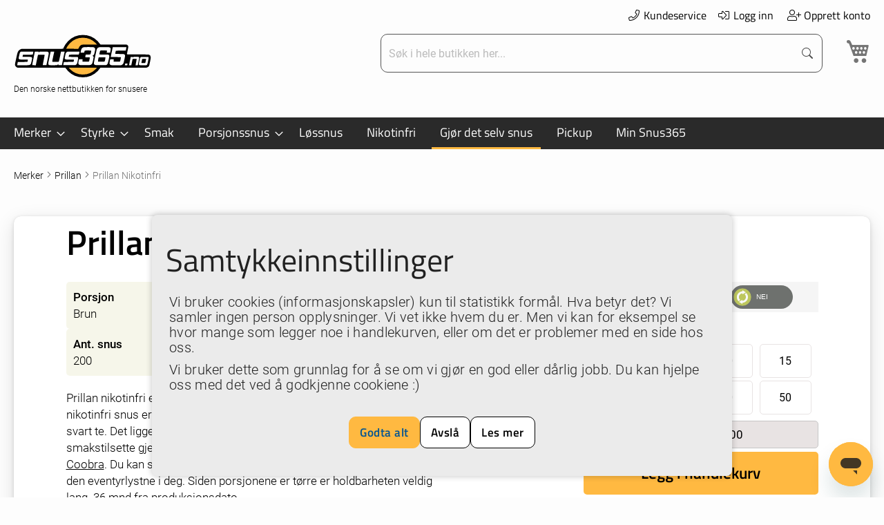

--- FILE ---
content_type: text/html; charset=UTF-8
request_url: https://www.snus365.no/lag-din-egen-snus/prillan-nikotinfri
body_size: 28003
content:
<!doctype html>
<html lang="nb">
    <head prefix="og: http://ogp.me/ns# fb: http://ogp.me/ns/fb# product: http://ogp.me/ns/product#">
        <script>
    var LOCALE = 'nb\u002DNO';
    var BASE_URL = 'https\u003A\u002F\u002Fwww.snus365.no\u002F';
    var require = {
        'baseUrl': 'https\u003A\u002F\u002Fstatic.snus365.no\u002Fversion1767654503\u002Ffrontend\u002F365ecom\u002Fs365\u002Fnb_NO'
    };</script>        <meta charset="utf-8"/>
<meta name="title" content="Prillan Nikotinfri - billig nikotinfri snus"/>
<meta name="description" content="Prillan Nikotinfri  - Brun porsjon, Styrke: 0 - Nikotinfri, 195, Smak: Tobakk, Frakt: Porterbuddy, Helthjem og Bring"/>
<meta name="keywords" content="Prillan Nikotinfri "/>
<meta name="robots" content="INDEX,FOLLOW"/>
<meta name="viewport" content="width=device-width, initial-scale=1, maximum-scale=1"/>
<meta name="format-detection" content="telephone=no"/>
<title>Prillan Nikotinfri - billig nikotinfri snus</title>
                <link rel="stylesheet" type="text/css" media="all" href="https://static.snus365.no/version1767654503/frontend/365ecom/s365/nb_NO/mage/calendar.min.css" />
<link rel="stylesheet" type="text/css" media="all" href="https://static.snus365.no/version1767654503/frontend/365ecom/s365/nb_NO/BoostMyShop_AvailabilityStatus/css/style.min.css" />
<link rel="stylesheet" type="text/css" media="all" href="https://static.snus365.no/version1767654503/frontend/365ecom/s365/nb_NO/css/styles-m.min.css" />
<link rel="stylesheet" type="text/css" media="all" href="https://static.snus365.no/version1767654503/frontend/365ecom/s365/nb_NO/jquery/uppy/dist/uppy-custom.min.css" />
<link rel="stylesheet" type="text/css" media="all" href="https://static.snus365.no/version1767654503/frontend/365ecom/s365/nb_NO/Mageplaza_Core/css/owl.carousel.min.css" />
<link rel="stylesheet" type="text/css" media="all" href="https://static.snus365.no/version1767654503/frontend/365ecom/s365/nb_NO/Mageplaza_Core/css/owl.theme.min.css" />
<link rel="stylesheet" type="text/css" media="all" href="https://static.snus365.no/version1767654503/frontend/365ecom/s365/nb_NO/Mageplaza_Core/css/font-awesome.min.css" />
<link rel="stylesheet" type="text/css" media="all" href="https://static.snus365.no/version1767654503/frontend/365ecom/s365/nb_NO/Vipps_Payment/css/vipps_styles.min.css" />
<link rel="stylesheet" type="text/css" media="all" href="https://static.snus365.no/version1767654503/frontend/365ecom/s365/nb_NO/mage/gallery/gallery.min.css" />
<link rel="stylesheet" type="text/css" media="all" href="https://static.snus365.no/version1767654503/frontend/365ecom/s365/nb_NO/Magefan_Blog/css/blog-m.min.css" />
<link rel="stylesheet" type="text/css" media="all" href="https://static.snus365.no/version1767654503/frontend/365ecom/s365/nb_NO/Magefan_Blog/css/blog-new.min.css" />
<link rel="stylesheet" type="text/css" media="all" href="https://static.snus365.no/version1767654503/frontend/365ecom/s365/nb_NO/Magefan_Blog/css/blog-custom.min.css" />
<link rel="stylesheet" type="text/css" media="all" href="https://static.snus365.no/version1767654503/frontend/365ecom/s365/nb_NO/Anowave_Ec/css/ec.min.css" />
<link rel="stylesheet" type="text/css" media="screen and (min-width: 768px)" href="https://static.snus365.no/version1767654503/frontend/365ecom/s365/nb_NO/css/styles-l.min.css" />
<link rel="stylesheet" type="text/css" media="print" href="https://static.snus365.no/version1767654503/frontend/365ecom/s365/nb_NO/css/print.min.css" />
<script type="text/javascript" src="https://static.snus365.no/version1767654503/frontend/365ecom/s365/nb_NO/requirejs/require.min.js"></script>
<script type="text/javascript" src="https://static.snus365.no/version1767654503/frontend/365ecom/s365/nb_NO/requirejs-min-resolver.min.js"></script>
<script type="text/javascript" src="https://static.snus365.no/version1767654503/frontend/365ecom/s365/nb_NO/mage/requirejs/mixins.min.js"></script>
<script type="text/javascript" src="https://static.snus365.no/version1767654503/frontend/365ecom/s365/nb_NO/requirejs-config.min.js"></script>
<script type="text/javascript" src="https://static.snus365.no/version1767654503/frontend/365ecom/s365/nb_NO/Anowave_Ec/js/ec.min.js"></script>
<script type="text/javascript" src="https://static.snus365.no/version1767654503/frontend/365ecom/s365/nb_NO/Anowave_Ec4/js/ec4.min.js"></script>
<link rel="preload" as="font" crossorigin="anonymous" href="https://static.snus365.no/version1767654503/frontend/365ecom/s365/nb_NO/fonts/Luma-Icons.woff2" />
<link rel="preload" as="font" crossorigin="anonymous" href="https://static.snus365.no/version1767654503/frontend/365ecom/s365/nb_NO/fonts/roboto/roboto-300.woff2" />
<link rel="preload" as="font" crossorigin="anonymous" href="https://static.snus365.no/version1767654503/frontend/365ecom/s365/nb_NO/fonts/roboto/roboto-regular.woff2" />
<link rel="preload" as="font" crossorigin="anonymous" href="https://static.snus365.no/version1767654503/frontend/365ecom/s365/nb_NO/fonts/roboto/roboto-500.woff2" />
<link rel="preload" as="font" crossorigin="anonymous" href="https://static.snus365.no/version1767654503/frontend/365ecom/s365/nb_NO/fonts/roboto/roboto-700.woff2" />
<link rel="preload" as="font" crossorigin="anonymous" href="https://static.snus365.no/version1767654503/frontend/365ecom/s365/nb_NO/fonts/roboto/roboto-900.woff2" />
<link rel="preload" as="font" crossorigin="anonymous" href="https://static.snus365.no/version1767654503/frontend/365ecom/s365/nb_NO/fonts/titillium/titillium-regular.woff2" />
<link rel="preload" as="font" crossorigin="anonymous" href="https://static.snus365.no/version1767654503/frontend/365ecom/s365/nb_NO/fonts/titillium/titillium-600.woff2" />
<link rel="preload" as="font" crossorigin="anonymous" href="https://static.snus365.no/version1767654503/frontend/365ecom/s365/nb_NO/fonts/asap-condensed/asapcond500italic.woff2" />
<link rel="preload" as="font" crossorigin="anonymous" href="https://static.snus365.no/version1767654503/frontend/365ecom/s365/nb_NO/fonts/webfonts/fa-light-300.woff2" />
<link rel="canonical" href="https://www.snus365.no/snus/prillan/prillan-nikotinfri" />
<link rel="icon" type="image/x-icon" href="https://media.snus365.no/favicon/websites/1/favicon-s3.png" />
<link rel="shortcut icon" type="image/x-icon" href="https://media.snus365.no/favicon/websites/1/favicon-s3.png" />
<meta name="google-site-verification" content="TK3OnWnYr7ewyem9u_8xD5QvaK8pFhO9kq-B4BtXysQ">
<meta name="google-site-verification" content="5qhXppRr0jUHg7StqeihqTMUeu66NxTi8Ya2wmk9p1w">
<meta name="google-site-verification" content="68JuCmgHktQfgfNaE3YEwilxEa6NyLwyRtNu7gHS210">
<link rel="apple-touch-icon" sizes="180x180" href="https://media.snus365.no/wysiwyg/ikoner/apple-touch-icon.png">
            <script type="text/x-magento-init">
        {
            "*": {
                "Magento_PageCache/js/form-key-provider": {
                    "isPaginationCacheEnabled":
                        0                }
            }
        }
    </script>
<script data-ommit="true" nonce="NTNsNmQzYjlnd2FmNW1lZDF3OWd6azZnamprd3Bsc2Q="></script>
<script src="https://www.googleoptimize.com/optimize.js?id=OPT-M5DZVMZ"></script>
<script data-ommit="true" nonce="NTNsNmQzYjlnd2FmNW1lZDF3OWd6azZnamprd3Bsc2Q=">

	window.dataLayer = window.dataLayer || [];

		
	window.AEC = window.AEC || {};

		
	AEC.Const = 
	{
		TIMING_CATEGORY_ADD_TO_CART:		'Add To Cart Time',
		TIMING_CATEGORY_REMOVE_FROM_CART:	'Remove From Cart Time',
		TIMING_CATEGORY_PRODUCT_CLICK:		'Product Detail Click Time',
		TIMING_CATEGORY_CHECKOUT:			'Checkout Time',
		TIMING_CATEGORY_CHECKOUT_STEP:		'Checkout Step Time',
		TIMING_CATEGORY_PRODUCT_WISHLIST:	'Add to Wishlist Time',
		TIMING_CATEGORY_PRODUCT_COMPARE:	'Add to Compare Time'
	};

	AEC.Const.URL 					= 'https://www.snus365.no/';
	AEC.Const.VARIANT_DELIMITER 	= '-';
	AEC.Const.VARIANT_DELIMITER_ATT = ':';

		
	AEC.Const.CHECKOUT_STEP_SHIPPING 	= 1;
	AEC.Const.CHECKOUT_STEP_PAYMENT  	= 2;
	AEC.Const.CHECKOUT_STEP_ORDER  		= 3;

		
	AEC.Const.DIMENSION_SEARCH = 18;

	
	AEC.Const.COOKIE_DIRECTIVE 								= true;
	AEC.Const.COOKIE_DIRECTIVE_ENGINE 						= 1;
	AEC.Const.COOKIE_DIRECTIVE_SEGMENT_MODE 				= false;
	AEC.Const.COOKIE_DIRECTIVE_SEGMENT_MODE_EVENTS			= ["cookieConsentGranted"];	
	AEC.Const.COOKIE_DIRECTIVE_CONSENT_GRANTED_EVENT 		= "cookieConsentGranted";
	AEC.Const.COOKIE_DIRECTIVE_CONSENT_DECLINE_EVENT 		= "cookieConsentDeclined";
	

		
	AEC.Const.COOKIE_DIRECTIVE_CONSENT_GRANTED = AEC.CookieConsent.getConsent("cookieConsentGranted");


	
	AEC.Const.COOKIE_DIRECTIVE_OVERRIDE_DECLINE = false;
	
		
	AEC.Const.CATALOG_CATEGORY_ADD_TO_CART_REDIRECT_EVENT = "catalogCategoryAddToCartRedirect";

		
	AEC.Message = 
	{
		confirm: 			 false,
		confirmRemoveTitle:  "Er du sikker?",
		confirmRemove: 		 "Er du sikker p\u00e5 at du vil fjerne dette produktet fra handlekurven?"
	};
			
	AEC.storeName 			= "Snus365 Store View";
	AEC.currencyCode	 	= "NOK";
	AEC.useDefaultValues 	= false;
	AEC.facebook 			= false;
	AEC.facebookInitParams 	= [];

		
	AEC.SUPER = [];

		
	AEC.CONFIGURABLE_SIMPLES = [];

	
	AEC.BUNDLE = {"bundles":[],"options":[]};

	
	AEC.localStorage = true;

		
	AEC.summary = true;

	
	AEC.reset = true;

	
	AEC.tax = 1;

	
	AEC.simples = false;
	
</script>
<script data-ommit="true" nonce="NTNsNmQzYjlnd2FmNW1lZDF3OWd6azZnamprd3Bsc2Q=">

    (summary => 
    {
    	if (summary)
    	{
        	let getSummary = (event) => 
        	{
            	AEC.Request.post("https:\/\/www.snus365.no\/datalayer\/index\/cart\/",{ event:event }, (response) => 
            	{
                	dataLayer.push(response);
               	});
            };

            ['ec.cookie.remove.item.data','ec.cookie.update.item.data','ec.cookie.add.data'].forEach(event => 
            {
            	AEC.EventDispatcher.on(event, (event => 
            	{
                	return () => 
                	{
                    	setTimeout(() => { getSummary(event); }, 2000);
                    };
                })(event));
            });
    	}
    })(AEC.summary);
	
</script><script data-ommit="true" nonce="NTNsNmQzYjlnd2FmNW1lZDF3OWd6azZnamprd3Bsc2Q=">

    if ('undefined' !== typeof AEC && AEC.GA4)
    {
    	AEC.GA4.enabled = true;

    	    	
    	AEC.GA4.conversion_event = "purchase";

    	    	
    	AEC.GA4.currency = "NOK";

    	    	
    	AEC.GA4.quote = [];
    }
    
</script><script data-ommit="true" nonce="NTNsNmQzYjlnd2FmNW1lZDF3OWd6azZnamprd3Bsc2Q=">

		
	window.dataLayer = window.dataLayer || [];

	
		
    	function gtag()
    	{
    		dataLayer.push(arguments);
    	};

    	if (null === localStorage.getItem('consentMode'))
    	{
    		gtag('consent', 'default', {"ad_storage":"denied","analytics_storage":"denied","functionality_storage":"denied","personalization_storage":"denied","security_storage":"denied","ad_user_data":"denied","ad_personalization":"denied","wait_for_update":500});
    	}
    	else 
    	{
        	gtag('consent', 'default', JSON.parse(localStorage.getItem('consentMode')));
    	}
  
    
		
	var dataLayerTransport = (function()
	{
		var data = [];
		
		return {
			data:[],
			push: function(data)
			{
				this.data.push(data);
				
				return this;
			},
			serialize: function()
			{
				return this.data;
			}
		}	
	})();
	
</script>
	    <template data-consent="true">
        <div class="ec-gtm-cookie-directive" data-google="anowave gtm" data-check="1">
        	<div>
        		<div>
        			<div>
        				<div class="ec-gtm-title">Samtykkeinnstillinger</div>
        				<p>Vi bruker cookies (informasjonskapsler) kun til statistikk formål. Hva betyr det? Vi samler ingen person opplysninger. Vi vet ikke hvem du er. Men vi kan for eksempel se hvor mange som legger noe i handlekurven, eller om det er problemer med en side hos oss.<p>Vi bruker dette som grunnlag for å se om vi gjør en god eller dårlig jobb. Du kan hjelpe oss med det ved å godkjenne cookiene :)</p></p>
        			</div>
        			        				<div data-consent-uuid-wrapper>
            				<small>
        						<div>Your consent ID:</div>
        						<div data-consent-uuid></div>
    						</small>
            			</div>
        			        			<div class="ec-gtm-cookie-directive-actions">
        				        				<a class="action accept-all" data-confirm="Takk">Godta alt</a>
        				        					<a class="action decline">Avslå</a>
        				        				        				        					<a class="action refuse" href="https://www.snus365.no/personvern" target="_blank">Les mer</a>
        				        				<a class="action close">
        					<svg xmlns="http://www.w3.org/2000/svg" width="24" height="24">
        						<path fill="#000000" d="M5.29289 5.29289C5.68342 4.90237 6.31658 4.90237 6.70711 5.29289L12 10.5858L17.2929 5.29289C17.6834 4.90237 18.3166 4.90237 18.7071 5.29289C19.0976 5.68342 19.0976 6.31658 18.7071 6.70711L13.4142 12L18.7071 17.2929C19.0976 17.6834 19.0976 18.3166 18.7071 18.7071C18.3166 19.0976 17.6834 19.0976 17.2929 18.7071L12 13.4142L6.70711 18.7071C6.31658 19.0976 5.68342 19.0976 5.29289 18.7071C4.90237 18.3166 4.90237 17.6834 5.29289 17.2929L10.5858 12L5.29289 6.70711C4.90237 6.31658 4.90237 5.68342 5.29289 5.29289Z"/>
        					</svg>
        				</a>
        			</div>
        		</div>
        	</div>
        </div>
    </template>

	<script data-ommit="true" nonce="NTNsNmQzYjlnd2FmNW1lZDF3OWd6azZnamprd3Bsc2Q=">

		AEC.CookieConsent.setReflect(consent => 
		{
			document.addEventListener("DOMContentLoaded", () => 
			{
				consent.setWidget({"asses":[],"options":{"display":0,"color":"#000000","colorEnd":"#000000"},"nonce":"NTNsNmQzYjlnd2FmNW1lZDF3OWd6azZnamprd3Bsc2Q=","endpoints":{"type":"json","cookie":"https:\/\/www.snus365.no\/datalayer\/index\/cookie\/","cookieContent":"https:\/\/www.snus365.no\/datalayer\/index\/cookieContent\/","cookieConsent":"https:\/\/www.snus365.no\/datalayer\/index\/cookieConsent\/"}}).getConsentDialog(dataLayer);
			});
		}, 0);
		
	</script>
	
<script data-ommit="true" nonce="NTNsNmQzYjlnd2FmNW1lZDF3OWd6azZnamprd3Bsc2Q=">

	/* Dynamic remarketing */
	window.google_tag_params = window.google_tag_params || {};

	/* Default pagetype */
	window.google_tag_params.ecomm_pagetype = "product";

	/* Grouped products collection */
	window.G = [];

	/**
	 * Global revenue 
	 */
	window.revenue = 0;

	/**
	 * DoubleClick
	 */
	window.DoubleClick = 
	{
		DoubleClickRevenue:	 	0,
		DoubleClickTransaction: 0,
		DoubleClickQuantity: 	0
	};
	
	
	AEC.Cookie.visitor({"pageType":"product","websiteCountry":"NO","websiteLanguage":"nb_NO","visitorLoginState":"Logged out","visitorLifetimeValue":0,"visitorExistingCustomer":"No","clientStatus":"Not client","visitorType":"NOT LOGGED IN","currentStore":"Snus365 Store View"}).push(dataLayer, false);
	
</script>

	<script data-ommit="true" nonce="NTNsNmQzYjlnd2FmNW1lZDF3OWd6azZnamprd3Bsc2Q=">

		
		
			(params => 
			{
				window.google_tag_params.ecomm_pagetype 	= params.ecomm_pagetype;
	    		window.google_tag_params.ecomm_category 	= params.ecomm_category;

	    		window.google_tag_params.ecomm_prodid		= (pid => 
				{
					if(window.location.hash)
					{
						let hash = window.location.hash.substring(1);

						Object.entries(AEC.CONFIGURABLE_SIMPLES).forEach(([key, configurable]) => 
						{
							Object.entries(configurable.configurations).forEach(([key, value]) => 
							{
								let compare = [value.value,value.label].join('=');

								if (-1 !== hash.indexOf(compare))
								{
									pid = configurable.id;
								}
							});
						});	
					}

					return pid;
					
				})(params.ecomm_prodid);

	    		window.google_tag_params.ecomm_totalvalue 	= params.ecomm_totalvalue;

			})({"ecomm_pagetype":"product","ecomm_category":"Gj\u00f8r det selv snus","ecomm_prodid":"S3-630530-1","ecomm_totalvalue":269});

    		window.google_tag_params.returnCustomer 	=  false;

    	
				
		
		(payload => 
		{
			AEC.CookieConsent.queue(() => 
			{
				AEC.Cookie.detail(payload).push(dataLayer);
				
			}).process();

						
			dataLayerTransport.push(payload);

            
            document.addEventListener("DOMContentLoaded", () => 
            {
            	let items = (function()
            	{
            		var items = [], trace = {};
            
            		document.querySelectorAll('[data-event=select_item]').forEach(element => 
            		{
            			let entity = 
            			{
            					
            				item_id: 		element.dataset.id,
            				item_name: 		element.dataset.name,
            				item_list_name: element.dataset.list,
            				item_list_id:	element.dataset.list,
            				item_brand: 	element.dataset.brand,
            				category:		element.dataset.category,
            				price: 			parseFloat(element.dataset.price),
            				index: 			parseFloat(element.dataset.position),
            				currency:		AEC.GA4.currency,
            				quantity: 		1,
            				remarketingFacebookId: element.dataset.remarketingFacebookId,
            				remarketingAdwordsId:  element.dataset.remarketingAdwordsId,
            				google_business_vertical: 'retail',
            				dimension10: element.dataset['dimension10']
            			};

            			Object.assign(entity, entity, AEC.GA4.augmentCategories(entity));
            
                    	var attributes = element.dataset.attributes;
            
                    	if (attributes)
            	        {
                	        Object.entries(JSON.parse(attributes)).forEach(([key, value]) => 
                	        {
                    	        entity[key] = value;
                	        });
                	    }

                	    if (!trace.hasOwnProperty(entity.item_id))
                	    {
                    	    trace[entity.item_id] = true;
                    	    
            				items.push(entity);
                	    }
                	});
            
            		return items;
            	})();

            	if (items.length)
            	{
            		let data = {"currency":"NOK","ecommerce":{"item_list_id":"Mixed Products","item_list_name":"Mixed Products"},"event":"view_item_list"};

            	    data.ecommerce['items'] = items;

            	    AEC.CookieConsent.queue(() => 
        			{
            			AEC.Cookie.impressions(data).push(dataLayer);
            			
        			}).process();
            	}
            });
            
		})({"ecommerce":{"currency":"NOK","value":269,"items":[{"item_id":"S3-630530-1","item_name":"Prillan Nikotinfri ","price":269,"item_brand":"Prillan","item_reviews_count":0,"item_rating_summary":0,"google_business_vertical":"retail","dimension10":"P\u00e5 lager","quantity":1,"index":0,"item_category":"Gj\u00f8r det selv snus"}],"item_list_id":"Gj\u00f8r det selv snus","item_list_name":"Gj\u00f8r det selv snus"},"event":"view_item","currentStore":"Snus365 Store View"});
		

				
		window.G = [];

		
			if (window.G)
			{
				window.G.forEach(entity => 
				{
					AEC.CookieConsent.queue(() => 
					{
						let g = {"currency":"NOK","ecommerce":{"item_list_id":"Grouped products","item_list_name":"Grouped products"},"event":"view_item","value":0};

						g.value = entity.price;
						
						g.ecommerce['items'] = [ entity ];

						AEC.Cookie.detail(g).push(dataLayer);
						
					}).process();
				});
			}

		
			</script>

<script nonce="NTNsNmQzYjlnd2FmNW1lZDF3OWd6azZnamprd3Bsc2Q=" data-consent="cookieConsentGranted" type="text/template">(function(w,d,s,l,i){w[l]=w[l]||[];w[l].push({'gtm.start':
new Date().getTime(),event:'gtm.js'});var f=d.getElementsByTagName(s)[0],
j=d.createElement(s),dl=l!='dataLayer'?'&l='+l:'';j.async=true;j.nonce='NTNsNmQzYjlnd2FmNW1lZDF3OWd6azZnamprd3Bsc2Q=';j.src=
'https://www.googletagmanager.com/gtm.js?id='+i+dl;f.parentNode.insertBefore(j,f);
})(window,document,'script','dataLayer','GTM-W3WBMQC');</script>
<!-- End Google Tag Manager -->

<script data-ommit="true" nonce="NTNsNmQzYjlnd2FmNW1lZDF3OWd6azZnamprd3Bsc2Q=">

    	
</script>
<script data-ommit="true" nonce="NTNsNmQzYjlnd2FmNW1lZDF3OWd6azZnamprd3Bsc2Q=">AEC.Bind.apply({"performance":false})</script>
<script type="text&#x2F;javascript" src="https&#x3A;&#x2F;&#x2F;chimpstatic.com&#x2F;mcjs-connected&#x2F;js&#x2F;users&#x2F;ade397c1c3ca12551581a7a7d&#x2F;8d04053c121dc0dd7b5ffadc8.js" defer="defer">
</script>
<meta property="og:type" content="product.item"/>
<meta property="og:title" content="Prillan&#x20;Nikotinfri"/>
<meta property="og:description" content="Prillan&#x20;nikotinfri&#x20;er&#x20;en&#x20;helt&#x20;tobakks-&#x20;og&#x20;nikotinfri&#x20;snus.&#x20;Ser&#x20;du&#x20;etter&#x20;billig&#x20;nikotinfri&#x20;snus&#x20;er&#x20;dette&#x20;det&#x20;aller&#x20;beste&#x20;alternativet.&#x20;Her&#x20;er&#x20;basen&#x20;laget&#x20;p&#xE5;&#x20;svart&#x20;te.&#x20;Det&#x20;ligger&#x20;ca&#x20;200&#x20;porsjoner&#x20;i&#x20;esken&#x20;som&#x20;du&#x20;selv&#x20;kan&#x20;smakstilsette&#x20;gjennom&#x20;det&#x20;brede&#x20;sortimentet&#x20;med&#x20;snusaroma&#x20;fra&#x20;Coobra.&#x20;&#x0D;&#x0A;Du&#x20;kan&#x20;selv&#x20;velge&#x20;om&#x20;du&#x20;vil&#x20;snusen&#x20;den&#x20;t&#xF8;rr&#x20;eller&#x20;v&#xE5;t.&#x20;Finn&#x20;frem&#x20;den&#x20;eventyrlystne&#x20;i&#x20;deg.&#x20;Siden&#x20;porsjonene&#x20;er&#x20;t&#xF8;rre&#x20;er&#x20;holdbarheten&#x20;veldig&#x20;lang.&#x20;36&#x20;mnd&#x20;fra&#x20;produksjonsdato.&#x0D;&#x0A;Inneholder&#x3A;&#x20;R&#xE5;tobakk,&#x20;natriumkarbonat,&#x20;rismel&#x20;og&#x20;krydder."/>
<meta property="og:url" content="https://www.snus365.no/snus/prillan/prillan-nikotinfri"/>
<meta property="product:price:amount" content="269"/>
<meta property="product:price:currency" content="NOK"/>
<meta property="og:image" content="https://media.snus365.no/catalog/product/cache/6b78ac9ed927a3c2db42a3c84dab4ce5/P/r/Prillan-Nikotinfri.png"/>
<meta property="og:image:width" content="265"/>
<meta property="og:image:height" content="265"/>
<meta property="product:retailer_item_id" content="7350053150607"/>
<meta property="product:color" content="Brun"/>
<meta property="product:brand" content="Prillan"/>
<meta property="og:site_name" content="Snus365.no"/>
<meta property="product:availability" content="in stock"/>
<meta name="twitter:site" content="snus365no"/>
<meta name="twitter:creator" content="snus365no"/>
<meta name="twitter:card" content="summary"/>
<meta name="twitter:title" content="Prillan&#x20;Nikotinfri"/>
<meta name="twitter:description" content="Prillan&#x20;nikotinfri&#x20;er&#x20;en&#x20;helt&#x20;tobakks-&#x20;og&#x20;nikotinfri&#x20;snus.&#x20;Ser&#x20;du&#x20;etter&#x20;billig&#x20;nikotinfri&#x20;snus&#x20;er&#x20;dette&#x20;det&#x20;aller&#x20;beste&#x20;alternativet.&#x20;Her&#x20;er&#x20;basen&#x20;laget&#x20;p&#xE5;&#x20;svart&#x20;te.&#x20;Det&#x20;ligger&#x20;ca&#x20;200&#x20;porsjoner&#x20;i&#x20;esken&#x20;som&#x20;du&#x20;selv&#x20;kan&#x20;smakstilsette&#x20;gjennom&#x20;det&#x20;brede&#x20;sortimentet&#x20;med&#x20;snusaroma&#x20;fra&#x20;Coobra.&#x20;&#x0D;&#x0A;Du&#x20;kan&#x20;selv&#x20;velge&#x20;om&#x20;du&#x20;vil&#x20;snusen&#x20;den&#x20;t&#xF8;rr&#x20;eller&#x20;v&#xE5;t.&#x20;Finn&#x20;frem&#x20;den&#x20;eventyrlystne&#x20;i&#x20;deg.&#x20;Siden&#x20;porsjonene&#x20;er&#x20;t&#xF8;rre&#x20;er&#x20;holdbarheten&#x20;veldig&#x20;lang.&#x20;36&#x20;mnd&#x20;fra&#x20;produksjonsdato.&#x0D;&#x0A;Inneholder&#x3A;&#x20;R&#xE5;tobakk,&#x20;natriumkarbonat,&#x20;rismel&#x20;og&#x20;krydder."/>
<meta name="twitter:image" content="https://media.snus365.no/catalog/product/cache/6b78ac9ed927a3c2db42a3c84dab4ce5/P/r/Prillan-Nikotinfri.png"/>
<meta name="twitter:url" content="https://www.snus365.no/snus/prillan/prillan-nikotinfri"/>
<meta name="twitter:label1" content="Price"/>
<meta name="twitter:data1" content="269"/>
<meta name="twitter:label2" content="Availability"/>
<meta name="twitter:data2" content="in stock"/>
<script type="application/ld+json">{"@context":"https:\/\/schema.org","@type":"WebSite","url":"https:\/\/www.snus365.no\/","name":"Snus365.no","about":"Snus p\u00e5 nett. Lave priser og stort utvalg. Norsk nettbutikk for snusere."}</script><script type="application/ld+json">{"@context":"https:\/\/schema.org","@type":"BreadcrumbList","itemListElement":[{"@type":"ListItem","item":{"@id":"https:\/\/www.snus365.no\/snus","name":"Merker"},"position":1},{"@type":"ListItem","item":{"@id":"https:\/\/www.snus365.no\/snus\/prillan","name":"Prillan"},"position":2},{"@type":"ListItem","item":{"@id":"https:\/\/www.snus365.no\/lag-din-egen-snus\/prillan-nikotinfri","name":"Prillan Nikotinfri "},"position":3}]}</script><script type="application/ld+json">{"@context":"https:\/\/schema.org","@type":"Product","name":"Prillan Nikotinfri ","description":"Prillan nikotinfri er en helt tobakks- og nikotinfri snus. Ser du etter billig nikotinfri snus er dette det aller beste alternativet. Her er basen laget p\u00e5 svart te. Det ligger ca 200 porsjoner i esken som du selv kan smakstilsette gjennom det brede sortimentet med snusaroma fra Coobra. \r\nDu kan selv velge om du vil snusen den t\u00f8rr eller v\u00e5t. Finn frem den eventyrlystne i deg. Siden porsjonene er t\u00f8rre er holdbarheten veldig lang. 36 mnd fra produksjonsdato.\r\nInneholder: R\u00e5tobakk, natriumkarbonat, rismel og krydder.","image":"https:\/\/media.snus365.no\/catalog\/product\/cache\/f8158826193ba5faa8b862a9bd1eb9e9\/P\/r\/Prillan-Nikotinfri.png","offers":{"@type":"https:\/\/schema.org\/Offer","price":269,"url":"https:\/\/www.snus365.no\/prillan-nikotinfri","priceCurrency":"NOK","availability":"https:\/\/schema.org\/InStock","priceValidUntil":"2025-12-31","shippingDetails":{"deliveryTime":{"businessDays":{"@type":"OpeningHoursSpecification","dayOfWeek":[""]},"@type":"ShippingDeliveryTime"},"@type":"OfferShippingDetails"}},"productID":"7350053150607","color":"Brun","brand":{"@type":"Brand","name":"Prillan"},"manufacturer":"Prillan","model":"Nikotinfri","gtin13":"7350053150607","sku":"630530","mpn":"630530"}</script><style>
	.ec-gtm-cookie-directive > div { background: #ebebeb; color: #212121; -webkit-border-radius: 8px; -moz-border-radius: 8px; -ms-border-radius: 8px; -o-border-radius: 8px; border-radius: 8px;  }
    .ec-gtm-cookie-directive > div > div > div { padding-left: 0px; }
	.ec-gtm-cookie-directive > div > div > div a.action.accept,
    .ec-gtm-cookie-directive > div > div > div a.action.accept-all { color: #005493; }
	.ec-gtm-cookie-directive > div > div > div a.action.refuse,
    .ec-gtm-cookie-directive > div > div > div a.action.customize { color: #000000; }
	.ec-gtm-cookie-directive > div > div > div .ec-gtm-cookie-directive-note-toggle { color: #005493; }
    .ec-gtm-cookie-directive-segments { background: #ebebeb; }
    .ec-gtm-cookie-directive-segments > div input[type="checkbox"] + label:before { border:1px solid #000000; }  
    .ec-gtm-cookie-directive .consent-logo { width: 0px; }
    
</style>    </head>
    <body data-container="body"
          data-mage-init='{"loaderAjax": {}, "loader": { "icon": "https://static.snus365.no/version1767654503/frontend/365ecom/s365/nb_NO/images/loader-2.gif"}}'
        id="html-body" class="catalog-product-view product-prillan-nikotinfri categorypath-lag-din-egen-snus category-lag-din-egen-snus page-layout-1column">
        
<script type="text/x-magento-init">
    {
        "*": {
            "Magento_PageBuilder/js/widget-initializer": {
                "config": {"[data-content-type=\"slider\"][data-appearance=\"default\"]":{"Magento_PageBuilder\/js\/content-type\/slider\/appearance\/default\/widget":false},"[data-content-type=\"map\"]":{"Magento_PageBuilder\/js\/content-type\/map\/appearance\/default\/widget":false},"[data-content-type=\"row\"]":{"Magento_PageBuilder\/js\/content-type\/row\/appearance\/default\/widget":false},"[data-content-type=\"tabs\"]":{"Magento_PageBuilder\/js\/content-type\/tabs\/appearance\/default\/widget":false},"[data-content-type=\"slide\"]":{"Magento_PageBuilder\/js\/content-type\/slide\/appearance\/default\/widget":{"buttonSelector":".pagebuilder-slide-button","showOverlay":"hover","dataRole":"slide"}},"[data-content-type=\"banner\"]":{"Magento_PageBuilder\/js\/content-type\/banner\/appearance\/default\/widget":{"buttonSelector":".pagebuilder-banner-button","showOverlay":"hover","dataRole":"banner"}},"[data-content-type=\"buttons\"]":{"Magento_PageBuilder\/js\/content-type\/buttons\/appearance\/inline\/widget":false},"[data-content-type=\"products\"][data-appearance=\"carousel\"]":{"Magento_PageBuilder\/js\/content-type\/products\/appearance\/carousel\/widget":false}},
                "breakpoints": {"desktop":{"label":"Desktop","stage":true,"default":true,"class":"desktop-switcher","icon":"Magento_PageBuilder::css\/images\/switcher\/switcher-desktop.svg","conditions":{"min-width":"1024px"},"options":{"products":{"default":{"slidesToShow":"5"}}}},"tablet":{"conditions":{"max-width":"1024px","min-width":"768px"},"options":{"products":{"default":{"slidesToShow":"4"},"continuous":{"slidesToShow":"3"}}}},"mobile":{"label":"Mobile","stage":true,"class":"mobile-switcher","icon":"Magento_PageBuilder::css\/images\/switcher\/switcher-mobile.svg","media":"only screen and (max-width: 767px)","conditions":{"max-width":"767px","min-width":"640px"},"options":{"products":{"default":{"slidesToShow":"3"}}}},"mobile-small":{"conditions":{"max-width":"640px"},"options":{"products":{"default":{"slidesToShow":"2"},"continuous":{"slidesToShow":"1"}}}}}            }
        }
    }
</script>

<div class="cookie-status-message" id="cookie-status">
    The store will not work correctly when cookies are disabled.</div>
<script type="text&#x2F;javascript">document.querySelector("#cookie-status").style.display = "none";</script>
<script type="text/x-magento-init">
    {
        "*": {
            "cookieStatus": {}
        }
    }
</script>

<script type="text/x-magento-init">
    {
        "*": {
            "mage/cookies": {
                "expires": null,
                "path": "\u002F",
                "domain": ".www.snus365.no",
                "secure": true,
                "lifetime": "129600"
            }
        }
    }
</script>
    <noscript>
        <div class="message global noscript">
            <div class="content">
                <p>
                    <strong>JavaScript seems to be disabled in your browser.</strong>
                    <span>
                        For the best experience on our site, be sure to turn on Javascript in your browser.                    </span>
                </p>
            </div>
        </div>
    </noscript>

<script>
    window.cookiesConfig = window.cookiesConfig || {};
    window.cookiesConfig.secure = true;
</script><script>    require.config({
        map: {
            '*': {
                wysiwygAdapter: 'mage/adminhtml/wysiwyg/tiny_mce/tinymceAdapter'
            }
        }
    });</script><script>    require.config({
        paths: {
            googleMaps: 'https\u003A\u002F\u002Fmaps.googleapis.com\u002Fmaps\u002Fapi\u002Fjs\u003Fv\u003D3.56\u0026key\u003D'
        },
        config: {
            'Magento_PageBuilder/js/utils/map': {
                style: '',
            },
            'Magento_PageBuilder/js/content-type/map/preview': {
                apiKey: '',
                apiKeyErrorMessage: 'You\u0020must\u0020provide\u0020a\u0020valid\u0020\u003Ca\u0020href\u003D\u0027https\u003A\u002F\u002Fwww.snus365.no\u002Fadminhtml\u002Fsystem_config\u002Fedit\u002Fsection\u002Fcms\u002F\u0023cms_pagebuilder\u0027\u0020target\u003D\u0027_blank\u0027\u003EGoogle\u0020Maps\u0020API\u0020key\u003C\u002Fa\u003E\u0020to\u0020use\u0020a\u0020map.'
            },
            'Magento_PageBuilder/js/form/element/map': {
                apiKey: '',
                apiKeyErrorMessage: 'You\u0020must\u0020provide\u0020a\u0020valid\u0020\u003Ca\u0020href\u003D\u0027https\u003A\u002F\u002Fwww.snus365.no\u002Fadminhtml\u002Fsystem_config\u002Fedit\u002Fsection\u002Fcms\u002F\u0023cms_pagebuilder\u0027\u0020target\u003D\u0027_blank\u0027\u003EGoogle\u0020Maps\u0020API\u0020key\u003C\u002Fa\u003E\u0020to\u0020use\u0020a\u0020map.'
            },
        }
    });</script><script>
    require.config({
        shim: {
            'Magento_PageBuilder/js/utils/map': {
                deps: ['googleMaps']
            }
        }
    });</script><!-- Google Tag Manager (noscript) -->
<noscript><iframe src="https://www.googletagmanager.com/ns.html?id=GTM-W3WBMQC"
height="0" width="0" style="display:none;visibility:hidden"></iframe></noscript>
<!-- End Google Tag Manager (noscript) --><div class="page-wrapper"><header class="page-header"><div class="panel wrapper"><div class="panel header"><a class="action skip contentarea"
   href="#contentarea">
    <span>
        Skip to Content    </span>
</a>
<ul class="header links"><li><a href="https://www.snus365.no/kundeservice/" class="s365-toplink" ><i class="fal fa-phone fa-fw"></i> Kundeservice</a></li><!-- BLOCK customer --><!-- /BLOCK customer --><li class="authorization-link">
    <a rel="nofollow" href="https://www.snus365.no/customer/account/login/referer/aHR0cHM6Ly93d3cuc251czM2NS5uby9sYWctZGluLWVnZW4tc251cy9wcmlsbGFuLW5pa290aW5mcmk~/">
                    <i class="fal fa-sign-in-alt fa-fw"></i>
                Logg inn    </a>
</li>
<li><a href="https://www.snus365.no/customer/account/create/" ><i class="fal fa-user-plus fa-fw"></i> Opprett konto</a></li></ul></div></div><div class="header content"><span data-action="toggle-nav" class="action nav-toggle"><span>Toggle Nav</span></span>
<a
    class="logo"
    href="https://www.snus365.no/"
    title="Billig snus på nett - snus365.no"
    aria-label="store logo">
    <img src="https://static.snus365.no/version1767654503/frontend/365ecom/s365/nb_NO/images/Snus365Logo.svg"
         title="Billig&#x20;snus&#x20;p&#xE5;&#x20;nett&#x20;-&#x20;snus365.no"
         alt="Billig&#x20;snus&#x20;p&#xE5;&#x20;nett&#x20;-&#x20;snus365.no"
         width="170"             />
    <div class="s365-logo-text">Den norske nettbutikken for snusere</div>
</a>

<div data-block="minicart" class="minicart-wrapper">
    <a class="action showcart" href="https://www.snus365.no/checkout/cart/"
       data-bind="scope: 'minicart_content'">
        <span class="text">Min handlekurv</span>
        <span class="counter qty empty"
              data-bind="css: { empty: !!getCartParam('summary_count') == false && !isLoading() },
               blockLoader: isLoading">
            <span class="counter-number">
                <!-- ko if: getCartParam('summary_count') -->
                <!-- ko text: getCartParam('summary_count').toLocaleString(window.LOCALE) --><!-- /ko -->
                <!-- /ko -->
            </span>
            <span class="counter-label">
            <!-- ko if: getCartParam('summary_count') -->
                <!-- ko text: getCartParam('summary_count').toLocaleString(window.LOCALE) --><!-- /ko -->
                <!-- ko i18n: 'items' --><!-- /ko -->
            <!-- /ko -->
            </span>
        </span>
    </a>
            <div class="block block-minicart"
             data-role="dropdownDialog"
             data-mage-init='{"dropdownDialog":{
                "appendTo":"[data-block=minicart]",
                "triggerTarget":".showcart",
                "timeout": "2000",
                "closeOnMouseLeave": false,
                "closeOnEscape": true,
                "triggerClass":"active",
                "parentClass":"active",
                "buttons":[]}}'>
            <div id="minicart-content-wrapper" data-bind="scope: 'minicart_content'">
                <!-- ko template: getTemplate() --><!-- /ko -->
            </div>
            <div class="widget block block-static-block">
    • Alltid gratis frakt. <br>
• Utlevering av snus hver dag, hele uken. <br>
• Vi sender og leverer også på søndager.<br>
• Den raskeste snusleveringen over hele landet. &#129311;<br>
<a href="/snushjem">Les mer om frakt her</a></p></div>
        </div>
        <script>window.checkout = {"shoppingCartUrl":"https:\/\/www.snus365.no\/checkout\/cart\/","checkoutUrl":"https:\/\/www.snus365.no\/checkout\/","updateItemQtyUrl":"https:\/\/www.snus365.no\/checkout\/sidebar\/updateItemQty\/","removeItemUrl":"https:\/\/www.snus365.no\/checkout\/sidebar\/removeItem\/","imageTemplate":"Magento_Catalog\/product\/image_with_borders","baseUrl":"https:\/\/www.snus365.no\/","minicartMaxItemsVisible":5,"websiteId":"1","maxItemsToDisplay":10,"storeId":"1","storeGroupId":"1","customerLoginUrl":"https:\/\/www.snus365.no\/customer\/account\/login\/referer\/aHR0cHM6Ly93d3cuc251czM2NS5uby9sYWctZGluLWVnZW4tc251cy9wcmlsbGFuLW5pa290aW5mcmk~\/","isRedirectRequired":false,"autocomplete":"on","captcha":{"user_login":{"isCaseSensitive":false,"imageHeight":50,"imageSrc":"","refreshUrl":"https:\/\/www.snus365.no\/captcha\/refresh\/","isRequired":false,"timestamp":1769903583}}}</script>    <script type="text/x-magento-init">
    {
        "[data-block='minicart']": {
            "Magento_Ui/js/core/app": {"components":{"minicart_content":{"children":{"subtotal.container":{"children":{"subtotal":{"children":{"subtotal.totals":{"config":{"display_cart_subtotal_incl_tax":1,"display_cart_subtotal_excl_tax":0,"template":"Magento_Tax\/checkout\/minicart\/subtotal\/totals"},"children":{"subtotal.totals.msrp":{"component":"Magento_Msrp\/js\/view\/checkout\/minicart\/subtotal\/totals","config":{"displayArea":"minicart-subtotal-hidden","template":"Magento_Msrp\/checkout\/minicart\/subtotal\/totals"}}},"component":"Magento_Tax\/js\/view\/checkout\/minicart\/subtotal\/totals"}},"component":"uiComponent","config":{"template":"Magento_Checkout\/minicart\/subtotal"}}},"component":"uiComponent","config":{"displayArea":"subtotalContainer"}},"item.renderer":{"component":"Magento_Checkout\/js\/view\/cart-item-renderer","config":{"displayArea":"defaultRenderer","template":"Magento_Checkout\/minicart\/item\/default"},"children":{"item.image":{"component":"Magento_Catalog\/js\/view\/image","config":{"template":"Magento_Catalog\/product\/image","displayArea":"itemImage"}},"checkout.cart.item.price.sidebar":{"component":"uiComponent","config":{"template":"Magento_Checkout\/minicart\/item\/price","displayArea":"priceSidebar"}}}},"extra_info":{"component":"uiComponent","config":{"displayArea":"extraInfo"}},"promotion":{"component":"uiComponent","config":{"displayArea":"promotion"}}},"config":{"itemRenderer":{"default":"defaultRenderer","simple":"defaultRenderer","virtual":"defaultRenderer"},"template":"Magento_Checkout\/minicart\/content"},"component":"Magento_Checkout\/js\/view\/minicart"}},"types":[]}        },
        "*": {
            "Magento_Ui/js/block-loader": "https\u003A\u002F\u002Fstatic.snus365.no\u002Fversion1767654503\u002Ffrontend\u002F365ecom\u002Fs365\u002Fnb_NO\u002Fimages\u002Floader\u002D1.gif"
        }
    }
    </script>
</div>
<div class="s365-my-account-link-wrapper">
            <a rel="nofollow" href="https://www.snus365.no/customer/account/login/referer/aHR0cHM6Ly93d3cuc251czM2NS5uby9sYWctZGluLWVnZW4tc251cy9wcmlsbGFuLW5pa290aW5mcmk~/">
            <i class="s365-user"></i>
        </a>
    </div>
<div class="block-search-365">
    <div class="search-container" id="search-container">
        <form class="form minisearch" id="search_mini_form" action="https://www.snus365.no/catalogsearch/result/" method="get">
            <input id="search"
                   type="search"
                   name="q"
                   value=""
                   placeholder="Søk i hele butikken her..."
                   class="input-text"
                   maxlength="128"
                   role="combobox"
                   aria-haspopup="false"
                   aria-autocomplete="both"
                   aria-expanded="false"
                   autocomplete="off"
                   data-block="autocomplete-form"/>
            <button id="button-submit-search" type="submit">Search</button>
        </form>
    </div>
    <div id="search_autocomplete" class="search-autocomplete"></div>
    </div>

<script type="text/x-magento-init">
{
    "#search" :
    {
        "quickSearch" :
        {
            "formSelector":"#search_mini_form",
            "url":"https://www.snus365.no/search/ajax/suggest/",
            "destinationSelector":"#search_autocomplete",
            "templates": {"term":{"title":"S\u00f8keord","template":"Smile_ElasticsuiteCore\/autocomplete\/term"},"product":{"title":"Produkter","template":"Snus365_SmileAutocompleteAddToCart\/product"},"category":{"title":"Kategorier","template":"Smile_ElasticsuiteCatalog\/autocomplete\/category"},"product_attribute":{"title":"Attributes","template":"Smile_ElasticsuiteCatalog\/autocomplete\/product-attribute","titleRenderer":"Smile_ElasticsuiteCatalog\/js\/autocomplete\/product-attribute"}},
            "priceFormat" : {"pattern":"kr\u00a0%s","precision":2,"requiredPrecision":2,"decimalSymbol":",","groupSymbol":"\u00a0","groupLength":3,"integerRequired":false},
            "minSearchLength" : 3        }
    }
}
</script></div></header>    <div class="sections nav-sections">
                <div class="section-items nav-sections-items"
             data-mage-init='{"tabs":{"openedState":"active"}}'>
                                            <div class="section-item-title nav-sections-item-title"
                     data-role="collapsible">
                    <a class="nav-sections-item-switch"
                       data-toggle="switch" href="#store.menu">
                        Meny                    </a>
                </div>
                <div class="section-item-content nav-sections-item-content"
                     id="store.menu"
                     data-role="content">
                    
<nav class="navigation" data-action="navigation">
    <ul data-mage-init='{"menu":{"responsive":true, "expanded":true, "position":{"my":"left top","at":"left bottom"}}}'>
        <li  class="level0 nav-1 category-item first level-top parent"><a href="https://www.snus365.no/snus"  class="level-top" ><span>Merker</span></a><ul class="level0 submenu"><li  class="level1 nav-1-1 category-item first"><a href="https://www.snus365.no/snus/all-snus-sortert-pa-pris" ><span class="s365-top-menu-promoted">All snus</span></a></li><li  class="level1 nav-1-2 category-item"><a href="https://www.snus365.no/snus/epok" ><span>Epok</span></a></li><li  class="level1 nav-1-3 category-item"><a href="https://www.snus365.no/snus/epok-traditional" ><span>Epok Traditional</span></a></li><li  class="level1 nav-1-4 category-item"><a href="https://www.snus365.no/snus/xqs" ><span>XQS</span></a></li><li  class="level1 nav-1-5 category-item"><a href="https://www.snus365.no/snus/the-lab" ><span>The Lab</span></a></li><li  class="level1 nav-1-6 category-item"><a href="https://www.snus365.no/snus/ld" ><span>LD</span></a></li><li  class="level1 nav-1-7 category-item"><a href="https://www.snus365.no/snus/general" ><span>General</span></a></li><li  class="level1 nav-1-8 category-item"><a href="https://www.snus365.no/snus/g3" ><span>G.3</span></a></li><li  class="level1 nav-1-9 category-item"><a href="https://www.snus365.no/snus/paz" ><span>PAZ</span></a></li><li  class="level1 nav-1-10 category-item"><a href="https://www.snus365.no/snus/siberia" ><span>Siberia</span></a></li><li  class="level1 nav-1-11 category-item"><a href="https://www.snus365.no/snus/skruf" ><span>skruf</span></a></li><li  class="level1 nav-1-12 category-item"><a href="https://www.snus365.no/snus/skruf-super-white" ><span>skruf Super White</span></a></li><li  class="level1 nav-1-13 category-item"><a href="https://www.snus365.no/snus/nick-and-johnny" ><span>Nick &amp; Johnny</span></a></li><li  class="level1 nav-1-14 category-item"><a href="https://www.snus365.no/snus/helwit" ><span>Helwit</span></a></li><li  class="level1 nav-1-15 category-item"><a href="https://www.snus365.no/snus/nor" ><span>Nor</span></a></li><li  class="level1 nav-1-16 category-item"><a href="https://www.snus365.no/snus/kapten" ><span>Kapten</span></a></li><li  class="level1 nav-1-17 category-item"><a href="https://www.snus365.no/snus/loop" ><span>Loop</span></a></li><li  class="level1 nav-1-18 category-item"><a href="https://www.snus365.no/snus/24k" ><span>24K</span></a></li><li  class="level1 nav-1-19 category-item"><a href="https://www.snus365.no/snus/klint" ><span>Klint</span></a></li><li  class="level1 nav-1-20 category-item"><a href="https://www.snus365.no/snus/zyn" ><span>Zyn</span></a></li><li  class="level1 nav-1-21 category-item"><a href="https://www.snus365.no/snus/prillan" ><span>Prillan</span></a></li><li  class="level1 nav-1-22 category-item"><a href="https://www.snus365.no/snus/fix" ><span>Fix</span></a></li><li  class="level1 nav-1-23 category-item"><a href="https://www.snus365.no/snus/goteborgs-rape" ><span>Göteborgs Rapé</span></a></li><li  class="level1 nav-1-24 category-item"><a href="https://www.snus365.no/snus/dyno" ><span>Dyno</span></a></li><li  class="level1 nav-1-25 category-item"><a href="https://www.snus365.no/snus/ettan" ><span>Ettan</span></a></li><li  class="level1 nav-1-26 category-item"><a href="https://www.snus365.no/snus/zeronito" ><span>Zeronito</span></a></li><li  class="level1 nav-1-27 category-item"><a href="https://www.snus365.no/snus/onico" ><span>Onico</span></a></li><li  class="level1 nav-1-28 category-item"><a href="https://www.snus365.no/snus/snusbonden" ><span>Snusbonden</span></a></li><li  class="level1 nav-1-29 category-item"><a href="https://www.snus365.no/snus/islay" ><span>Islay</span></a></li><li  class="level1 nav-1-30 category-item last"><a href="https://www.snus365.no/snus/kozmo" ><span>Kozmo</span></a></li></ul></li><li  class="level0 nav-2 category-item level-top parent"><a href="https://www.snus365.no/snus-styrke"  class="level-top" ><span>Styrke</span></a><ul class="level0 submenu"><li  class="level1 nav-2-1 category-item first"><a href="https://www.snus365.no/snus-styrke/mild-snus" ><span>Mild styrke</span></a></li><li  class="level1 nav-2-2 category-item"><a href="https://www.snus365.no/catalog/category/view/s/medium-styrke/id/629/" ><span>Medium styrke</span></a></li><li  class="level1 nav-2-3 category-item"><a href="https://www.snus365.no/snus-styrke/sterk-snus" ><span>Sterk snus</span></a></li><li  class="level1 nav-2-4 category-item"><a href="https://www.snus365.no/snus-styrke/ekstra-sterk-snus" ><span>Ekstra sterk snus</span></a></li><li  class="level1 nav-2-5 category-item last"><a href="https://www.snus365.no/snus-styrke/supersterk-snus" ><span>Supersterk snus</span></a></li></ul></li><li  class="level0 nav-3 category-item level-top"><a href="https://www.snus365.no/snus-med-smak"  class="level-top" ><span>Smak</span></a></li><li  class="level0 nav-4 category-item level-top parent"><a href="https://www.snus365.no/porsjonssnus"  class="level-top" ><span>Porsjonssnus</span></a><ul class="level0 submenu"><li  class="level1 nav-4-1 category-item first"><a href="https://www.snus365.no/porsjonssnus/helhvit-snus" ><span>Helhvit snus</span></a></li><li  class="level1 nav-4-2 category-item"><a href="https://www.snus365.no/porsjonssnus/hvit-snus" ><span>Hvit snus</span></a></li><li  class="level1 nav-4-3 category-item"><a href="https://www.snus365.no/porsjonssnus/brun-porsjon" ><span>Brun snus</span></a></li><li  class="level1 nav-4-4 category-item last"><a href="https://www.snus365.no/porsjonssnus/mini-snus" ><span>Mini snus</span></a></li></ul></li><li  class="level0 nav-5 category-item level-top"><a href="https://www.snus365.no/lossnus"  class="level-top" ><span>Løssnus</span></a></li><li  class="level0 nav-6 category-item level-top"><a href="https://www.snus365.no/nikotinfri-snus"  class="level-top" ><span>Nikotinfri</span></a></li><li  class="level0 nav-7 category-item level-top"><a href="https://www.snus365.no/lag-din-egen-snus"  class="level-top" ><span>Gjør det selv snus</span></a></li><li  class="level0 nav-8 category-item level-top"><a href="https://www.snus365.no/pick-up"  class="level-top" ><span>Pickup</span></a></li><li  class="level0 nav-9 last level-top"><a href="https://www.snus365.no/buyagain/dinsnus"  class="level-top" ><span>Min Snus365</span></a></li>            </ul>
</nav>
                </div>
                                            <div class="section-item-title nav-sections-item-title"
                     data-role="collapsible">
                    <a class="nav-sections-item-switch"
                       data-toggle="switch" href="#store.links">
                        Konto                    </a>
                </div>
                <div class="section-item-content nav-sections-item-content"
                     id="store.links"
                     data-role="content">
                    <!-- Account links -->                </div>
                                    </div>
    </div>
<div class="breadcrumbs">
        <ul class="items">
                    <li class="item home">
                            <a href="https://www.snus365.no/"
                   title="Go&#x20;to&#x20;Home&#x20;Page">
                    Home                </a>
                        </li>
                    <li class="item category613">
                            <a href="https://www.snus365.no/snus"
                   title="">
                    Merker                </a>
                        </li>
                    <li class="item category647">
                            <a href="https://www.snus365.no/snus/prillan"
                   title="">
                    Prillan                </a>
                        </li>
                    <li class="item product">
                            <strong>Prillan Nikotinfri </strong>
                        </li>
            </ul>
    </div>
<main id="maincontent" class="page-main"><a id="contentarea" tabindex="-1"></a>
<div class="page messages"><div data-placeholder="messages"></div>
<div data-bind="scope: 'messages'">
    <!-- ko if: cookieMessagesObservable() && cookieMessagesObservable().length > 0 -->
    <div aria-atomic="true" role="alert" class="messages" data-bind="foreach: {
        data: cookieMessagesObservable(), as: 'message'
    }">
        <div data-bind="attr: {
            class: 'message-' + message.type + ' ' + message.type + ' message',
            'data-ui-id': 'message-' + message.type
        }">
            <div data-bind="html: $parent.prepareMessageForHtml(message.text)"></div>
        </div>
    </div>
    <!-- /ko -->

    <div aria-atomic="true" role="alert" class="messages" data-bind="foreach: {
        data: messages().messages, as: 'message'
    }, afterRender: purgeMessages">
        <div data-bind="attr: {
            class: 'message-' + message.type + ' ' + message.type + ' message',
            'data-ui-id': 'message-' + message.type
        }">
            <div data-bind="html: $parent.prepareMessageForHtml(message.text)"></div>
        </div>
    </div>
</div>

<script type="text/x-magento-init">
    {
        "*": {
            "Magento_Ui/js/core/app": {
                "components": {
                        "messages": {
                            "component": "Magento_Theme/js/view/messages"
                        }
                    }
                }
            }
    }
</script>
</div><div class="columns"><div class="column main"><div class="s365-product-info-content">
<div class="page-title-wrapper product">
    <h1 class="page-title-product-brand">
        Prillan Nikotinfri    </h1>
    </div>
<div class="product media"><div class="s365-product-attr-main-container-v3">
    <div class="s365-product-attr-container-v3">
                    <div class="s365-product-attr-wrapper-v3">
                <div class="label">Porsjon</div>
                <div class="value">Brun</div>
            </div>
                            <div class="s365-product-attr-wrapper-v3">
                <div class="label">Smak</div>
                <div class="value">Tobakk</div>
            </div>
                            <div class="s365-product-attr-wrapper-v3">
                <div class="label">Styrke</div>
                <div class="value">Nikotinfri</div>
            </div>
                                    <div class="s365-product-attr-wrapper-v3">
                <div class="label">Ant. snus</div>
                <div class="value">200</div>
            </div>
                <div class="s365-product-attr-wrapper-v3">
            <div class="label">Pris</div>
            <div class="value"><span class="price">kr 269,00</span></div>
        </div>
    </div>
</div><div class="s365-product-images">
            <div class="s365-product-image">
            <img src="https://media.snus365.no/catalog/product/P/r/Prillan-Nikotinfri.png" width="500" height="500" alt="Prillan Nikotinfri " title="Prillan Nikotinfri " />
        </div>
    </div>
<script type="text/x-magento-init">
    {
        "[data-gallery-role=gallery-placeholder]": {
            "Magento_ProductVideo/js/fotorama-add-video-events": {
                "videoData": [{"mediaType":"image","videoUrl":null,"isBase":true}],
                "videoSettings": [{"playIfBase":"0","showRelated":"0","videoAutoRestart":"0"}],
                "optionsVideoData": []            }
        }
    }
</script>
    <div class="product attribute overview">
        <div class="value">
            <p>Prillan nikotinfri er en helt tobakks- og nikotinfri snus. Ser du etter billig nikotinfri snus er dette det aller beste alternativet. Her er basen laget på svart te. Det ligger ca 200 porsjoner i esken som du selv kan smakstilsette gjennom det brede sortimentet med <a href="/lag-din-egen-snus/snusaroma">snusaroma fra Coobra</a>. 
Du kan selv velge om du vil snusen den tørr eller våt. Finn frem den eventyrlystne i deg. Siden porsjonene er tørre er holdbarheten veldig lang. 36 mnd fra produksjonsdato.<br>
<br>Inneholder: Råtobakk, natriumkarbonat, rismel og krydder. </p>
                    </div>
    </div>
</div><div class="product-info-main">
<div class="product-add-form">
    <form data-product-sku="S3-630530-1"
          action="https://www.snus365.no/checkout/cart/add/uenc/aHR0cHM6Ly93d3cuc251czM2NS5uby9sYWctZGluLWVnZW4tc251cy9wcmlsbGFuLW5pa290aW5mcmk~/product/191/" method="post"
          id="product_addtocart_form" enctype="multipart/form-data">
        <input type="hidden" name="product" value="191" />
        <input type="hidden" name="selected_configurable_option" value="" />
        <input type="hidden" name="related_product" id="related-products-field" value="" />
        <input type="hidden" name="item"  value="191" />
        <input name="form_key" type="hidden" value="lBWJne5LB7mRYuqP" />                                                                <div class="product-options-wrapper" id="product-options-wrapper">
    <div class="fieldset" tabindex="0">
        
<script>
require([
    'jquery'
], function($){

//<![CDATA[
    $.extend(true, $, {
        calendarConfig: {
            dayNames: ["s\u00f8ndag","mandag","tirsdag","onsdag","torsdag","fredag","l\u00f8rdag"],
            dayNamesMin: ["s\u00f8n.","man.","tir.","ons.","tor.","fre.","l\u00f8r."],
            monthNames: ["januar","februar","mars","april","mai","juni","juli","august","september","oktober","november","desember"],
            monthNamesShort: ["jan.","feb.","mar.","apr.","mai","jun.","jul.","aug.","sep.","okt.","nov.","des."],
            infoTitle: 'About\u0020the\u0020calendar',
            firstDay: 1,
            closeText: 'Lukk',
            currentText: 'Go\u0020Today',
            prevText: 'Forrige',
            nextText: 'Neste',
            weekHeader: 'WK',
            timeText: 'Time',
            hourText: 'Hour',
            minuteText: 'Minute',
            dateFormat: "D, d M yy", // $.datepicker.RFC_2822
            showOn: 'button',
            showAnim: '',
            changeMonth: true,
            changeYear: true,
            buttonImageOnly: null,
            buttonImage: null,
            showButtonPanel: true,
            showWeek: true,
            timeFormat: '',
            showTime: false,
            showHour: false,
            showMinute: false
        }
    });

    enUS = {"m":{"wide":["January","February","March","April","May","June","July","August","September","October","November","December"],"abbr":["Jan","Feb","Mar","Apr","May","Jun","Jul","Aug","Sep","Oct","Nov","Dec"]}}; // en_US locale reference
//]]>

});</script>
<script type="text/x-magento-init">
    {
        "#product_addtocart_form": {
            "priceOptions": {
                "optionConfig": {"700":{"7728":{"prices":{"oldPrice":{"amount":0,"adjustments":[]},"basePrice":{"amount":0},"finalPrice":{"amount":0}},"type":"fixed","name":"Hver 7. dag"},"7729":{"prices":{"oldPrice":{"amount":0,"adjustments":[]},"basePrice":{"amount":0},"finalPrice":{"amount":0}},"type":"fixed","name":"Hver 10. dag"},"7730":{"prices":{"oldPrice":{"amount":0,"adjustments":[]},"basePrice":{"amount":0},"finalPrice":{"amount":0}},"type":"fixed","name":"Hver 14. dag"},"7731":{"prices":{"oldPrice":{"amount":0,"adjustments":[]},"basePrice":{"amount":0},"finalPrice":{"amount":0}},"type":"fixed","name":"Hver 20. dag"},"7732":{"prices":{"oldPrice":{"amount":0,"adjustments":[]},"basePrice":{"amount":0},"finalPrice":{"amount":0}},"type":"fixed","name":"Hver 30. dag"},"7733":{"prices":{"oldPrice":{"amount":0,"adjustments":[]},"basePrice":{"amount":0},"finalPrice":{"amount":0}},"type":"fixed","name":"Hver 40. dag"},"7734":{"prices":{"oldPrice":{"amount":0,"adjustments":[]},"basePrice":{"amount":0},"finalPrice":{"amount":0}},"type":"fixed","name":"Hver 50. dag"},"7735":{"prices":{"oldPrice":{"amount":0,"adjustments":[]},"basePrice":{"amount":0},"finalPrice":{"amount":0}},"type":"fixed","name":"Hver 60. dag"}}},
                "controlContainer": ".field",
                "priceHolderSelector": "[data-product-id='191'][data-role=priceBox]"
            }
        }
    }
</script>
            
    <div class="subscription-switch-container">
        <label style="margin-right: 10px;">Vil du ha abonnement?</label>
        <label class="subscripton-switch">
            <input type="checkbox" id="togSubscriptionBtn">
            <div class="slider round">
                <span class="on">JA</span>
                <span class="off">NEI</span>
            </div>
        </label>
    </div>
    <div id="subscription-option-container" class="subscription-option-container" style="display: none;">
        <span id="subscription-title"><strong>Abonnement</strong></span>
        <div id="subscription-description" class="subscription-description" style="display: none;">
            Abonnement er veldig enkelt og fleksibelt. Du velger hvor ofte og hvor mye snus vi skal sende hjem til deg.
            Du kan når som helst velge å sette abonnementet på pause eller kansellere det. <a href="/abonnement">Les mer om abonnement</a>
        </div>
        <div id="subscription-description-guest" class="subscription-description" style="display: none;">
            <p>Abonnement er veldig enkelt og fleksibelt. Du velger hvor ofte og hvor mye snus vi skal sende hjem til deg.
                Du kan når som helst velge å sette abonnementet på pause eller kansellere det. <a href="/abonnement">Les mer om abonnement</a></p>
            <p>
                For å opprette et abonnement må du ha en konto hos oss.
            </p>
            <div style="text-align: center;">
                <div style="display: inline-block;width: 48%;">
                    <a href="https://www.snus365.no/customer/account/login/referer/aHR0cHM6Ly93d3cuc251czM2NS5uby9sYWctZGluLWVnZW4tc251cy9wcmlsbGFuLW5pa290aW5mcmk%3D/" class="action create primary"><span style="font-size: 1.6rem;">Logg inn</span></a>
                </div>
                <div style="display: inline-block;width: 48%;">
                    <a href="https://www.snus365.no/customer/account/create/referer/aHR0cHM6Ly93d3cuc251czM2NS5uby9sYWctZGluLWVnZW4tc251cy9wcmlsbGFuLW5pa290aW5mcmk%3D/" class="action create primary"><span style="font-size: 1.6rem;">Bli kunde</span></a>
                </div>
            </div>
        </div>
    <div class="field" id="field-subscription-option">
    <label class="label" for="select_700">
        <span>Hvor ofte skal vi sende snusen til deg?</span>
    </label>
    <div class="control">
        <select name="options[700]" id="select_700" class=" product-custom-option admin__control-select" title=""  data-selector="options[700]"><option value="" >-Vennligst velg--</option><option value="7728"  price="0" >Hver 7. dag </option><option value="7729"  price="0" >Hver 10. dag </option><option value="7730"  price="0" >Hver 14. dag </option><option value="7731"  price="0" >Hver 20. dag </option><option value="7732"  price="0" >Hver 30. dag </option><option value="7733"  price="0" >Hver 40. dag </option><option value="7734"  price="0" >Hver 50. dag </option><option value="7735"  price="0" >Hver 60. dag </option></select>            </div>
</div>
    </div>
        </div>
</div>
<div class="product-options-bottom">
    <div class="box-tocart">
    <div id="radio-toolbar-container">
        <span>Hvor mange vil du ha?</span>
        <div class="radio-toolbar-row">
                                            <div class="radio-toolbar-column">
                    <input type="radio" id="radio-select-qty-1" name="radio-select-qty" value="1">
                    <label for="radio-select-qty-1">1</label>
                </div>
                                            <div class="radio-toolbar-column">
                    <input type="radio" id="radio-select-qty-5" name="radio-select-qty" value="5">
                    <label for="radio-select-qty-5">5</label>
                </div>
                                            <div class="radio-toolbar-column">
                    <input type="radio" id="radio-select-qty-10" name="radio-select-qty" value="10">
                    <label for="radio-select-qty-10">10</label>
                </div>
                                            <div class="radio-toolbar-column">
                    <input type="radio" id="radio-select-qty-15" name="radio-select-qty" value="15">
                    <label for="radio-select-qty-15">15</label>
                </div>
                                            <div class="radio-toolbar-column">
                    <input type="radio" id="radio-select-qty-20" name="radio-select-qty" value="20">
                    <label for="radio-select-qty-20">20</label>
                </div>
                                            <div class="radio-toolbar-column">
                    <input type="radio" id="radio-select-qty-30" name="radio-select-qty" value="30">
                    <label for="radio-select-qty-30">30</label>
                </div>
                                            <div class="radio-toolbar-column">
                    <input type="radio" id="radio-select-qty-40" name="radio-select-qty" value="40">
                    <label for="radio-select-qty-40">40</label>
                </div>
                                            <div class="radio-toolbar-column">
                    <input type="radio" id="radio-select-qty-50" name="radio-select-qty" value="50">
                    <label for="radio-select-qty-50">50</label>
                </div>
                    </div>
    </div>
    <div id="subscription-toolbar-container" style="display: none;margin-bottom: 10px;">
        <div class="field">
            <label class="label" for="select-qty">
                <span>Hvor mange snusbokser skal vi sende til deg?</span>
            </label>
            <div class="control">
                <select name="select-qty" id="select-qty">
                                                            <option value="1" selected>1 stk</option>
                                            <option value="2">2 stk</option>
                                            <option value="3">3 stk</option>
                                            <option value="4">4 stk</option>
                                            <option value="5">5 stk</option>
                                            <option value="6">6 stk</option>
                                            <option value="7">7 stk</option>
                                            <option value="8">8 stk</option>
                                            <option value="9">9 stk</option>
                                            <option value="10">10 stk</option>
                                                                    </select>
            </div>
        </div>
    </div>
    <div id="price-info-selected-qty" class="s365-price-info-selected-qty" data-product-price="269.000000" data-product-default-qty="1"></div>
    <div class="field qty">
        <input type="hidden" name="qty" id="qty" min="0" value="1" title="Antall" class="input-text qty" data-validate='{"required-number":true,"validate-item-quantity":{"maxAllowed":200}}'>
    </div>
    <div>
                    <button type="submit" title="Legg i handlekurv" class="action primary tocart" id="product-addtocart-button" disabled data-id="S3-630530-1" data-simple-id="S3-630530-1" data-remarketing-adwords-id="S3-630530-1" data-remarketing-facebook-id="S3-630530-1" data-name="Prillan Nikotinfri " data-price="269" data-currency="NOK" data-currency-base="NOK" data-store="Snus365 Store View" data-brand="Prillan" data-use-simple="0" data-quantity="1" data-google-business-vertical="retail" data-rate="1" data-dimension10="På lager" data-category="Gjør det selv snus" data-list="Gjør det selv snus" data-event="add_to_cart" data-click="" data-options='{"700":"Abonnement"}' data-attributes="[]">
                <span>Legg i handlekurv</span>
            </button>
                
<div id="instant-purchase" data-bind="scope:'instant-purchase'">
    <!-- ko template: getTemplate() --><!-- /ko -->
</div>
<script type="text/x-magento-init">
    {
        "#instant-purchase": {
            "Magento_Ui/js/core/app": {"components":{"instant-purchase":{"component":"Magento_InstantPurchase\/js\/view\/instant-purchase","config":{"template":"Magento_InstantPurchase\/instant-purchase","buttonText":"Hurtigkj\u00f8p","purchaseUrl":"https:\/\/www.snus365.no\/instantpurchase\/button\/placeOrder\/"}}}}        }
    }
</script>
    </div>
</div>
<script type="text/x-magento-init">
    {
        "#product_addtocart_form": {
            "Magento_Catalog/js/validate-product": {},
            "validation": {},
            "addToCart": {
                "cartButtonId": "#product-addtocart-button",
                "cartForm": "#product_addtocart_form"
            }
        }
    }
</script>
<script>
    require([
        'jquery',
        'Magento_Catalog/js/price-utils',
        'Magento_Customer/js/customer-data',
        'domReady!'
    ], function ($, priceUtils, customerData) {
        'use strict';

        var priceInfoSelectedQtyObj = $('#price-info-selected-qty');
        var origPrice = $(priceInfoSelectedQtyObj).attr('data-product-price');
        var defaultQty = $(priceInfoSelectedQtyObj).attr('data-product-default-qty');
        var price = priceUtils.formatPrice(origPrice * defaultQty);
        //$(priceInfoSelectedQtyObj).html(defaultQty + ' stk - kr ' + price);
        var subscriptionPeriodText;
        var itemId = $("[name=item]").val();
        var productId = $("[name=product]").val();
        //console.log(itemId);
        var currentUrl = window.location.href;
        var selectSubscriptionPeriodIdx = 1;
        //console.log(currentUrl);

        $('[name=radio-select-qty]').change(function() {
            var qty = $(this).val();
            $('#qty').val(qty);

            price = priceUtils.formatPrice(origPrice * qty);
            priceInfoSelectedQtyObj.html(qty + ' stk - kr ' + price);
        });

        $('#select-qty').change(function() {
            var qty = $(this).val();
            $('#qty').val(qty);

            var subscriptionPeriod = $('[id^=select_] option:selected');

            if (subscriptionPeriod.val()) {
                subscriptionPeriodText = subscriptionPeriod.text().toLowerCase();
            } else {
                subscriptionPeriodText = undefined;
            }

            price = priceUtils.formatPrice(origPrice * qty);

            if (subscriptionPeriodText !== undefined) {
                priceInfoSelectedQtyObj.html(qty + ' stk ' + subscriptionPeriodText + ' - kr ' + price);
            } else {
                priceInfoSelectedQtyObj.html(qty + ' stk - kr ' + price);
            }
        });

        $('[id^=select_]').change(function() {
            if ($('#togSubscriptionBtn').is(":checked")) {
                var qty = $('#qty').val();

                var subscriptionPeriod = $(this).children("option:selected");

                if (subscriptionPeriod.val()) {
                    subscriptionPeriodText = subscriptionPeriod.text().toLowerCase();
                } else {
                    subscriptionPeriodText = undefined;
                }

                price = priceUtils.formatPrice(origPrice * qty);

                if (subscriptionPeriodText !== undefined) {
                    priceInfoSelectedQtyObj.html(qty + ' stk ' + subscriptionPeriodText + ' - kr ' + price);
                } else {
                    priceInfoSelectedQtyObj.html(qty + ' stk - kr ' + price);
                }
            }
        });

        $('#togSubscriptionBtn').change(function() {
            if ($(this).is(":checked")) {
                $('#subscription-option-container').show();
                $('#subscription-toolbar-container').show();
                $('#radio-toolbar-container').hide();
                $('[id^=select_]')[0].selectedIndex = selectSubscriptionPeriodIdx;
                $('[id^=select_]').trigger('change');
                $('#select-qty').trigger('change');

                var customer = customerData.get('customer');
                if(customer().fullname && customer().firstname)
                {
                    console.log(customer().fullname + ' ' + customer().firstname);
                    $('#subscription-description').show();
                    $('#subscription-description-guest').hide();
                } else {
                    $('#subscription-description').hide();
                    $('#subscription-description-guest').show();
                    $('#field-subscription-option').hide();
                    $('#subscription-toolbar-container').hide();
                    $('.product-options-bottom').hide();
                    console.log('GUEST. MUST LOG IN');
                }
            } else {
                $('#subscription-option-container').hide();
                $('#radio-toolbar-container').show();
                $('.product-options-bottom').show();
                $('#subscription-toolbar-container').hide();
                $('[id^=select_]')[0].selectedIndex = 0;
                $('input[name=radio-select-qty][value="' + defaultQty + '"]').prop('checked', true).trigger('change');
            }
        });

        if (currentUrl.indexOf("configure") > 0) {
            customerData.get('cart').subscribe(
                function (cartData) {

                    //console.log(cartData);
                    var items = cartData.items;

                    if (Array.isArray(items) && items.length) {
                        var subscriptionOption = null;
                        var item = items.find(x => x.item_id === itemId);

                        if (!item) {
                            item = items.find(x => x.product_id === productId);
                        }

                        console.log(items);
                        console.log(item);

                        if (item) {
                            if (currentUrl !== item.configure_url) {
                                window.location.replace(item.configure_url);
                            }

                            if (Array.isArray(item.options) && item.options.length) {
                                subscriptionOption = item.options.find(x => x.label === "Abonnement");
                            }

                            if (subscriptionOption) {
                                console.log(subscriptionOption);
                                var selectSubscriptionObj = $("#select_" + subscriptionOption.option_id);

                                $('option:contains("' + subscriptionOption.value + '")',selectSubscriptionObj).prop('selected', true);
                                selectSubscriptionPeriodIdx = $('option:selected',selectSubscriptionObj).index();

                                var validQty = [];

                                $('#select-qty').each(function () {
                                    validQty.push($(this).val());
                                });

                                if (validQty.indexOf(item.qty) >= 0) {
                                    $("#select-qty").val(item.qty);
                                }
                                else {
                                    $("#select-qty").val(defaultQty);
                                }

                                $('#togSubscriptionBtn').prop('checked', true).trigger('change');
                            }
                            else {
                                var validQty = [];

                                $('[name=radio-select-qty]').each(function () {
                                    validQty.push($(this).val());
                                });

                                if (validQty.indexOf(item.qty) >= 0) {
                                    $('[name=radio-select-qty][value="' + item.qty + '"]').prop('checked', true).trigger('change');
                                }
                                else {
                                    $('[name=radio-select-qty][value="' + defaultQty + '"]').prop('checked', true).trigger('change');
                                }
                            }
                        }
                    }
                }
            );
        }
        else {
            $('[name=radio-select-qty][value="' + defaultQty + '"]').prop('checked', true).trigger('change');
        }
    });
</script>
</div>
                                    
            </form>
</div>

<script type="text/x-magento-init">
    {
        "[data-role=priceBox][data-price-box=product-id-191]": {
            "priceBox": {
                "priceConfig":  {"productId":191,"priceFormat":{"pattern":"kr\u00a0%s","precision":2,"requiredPrecision":2,"decimalSymbol":",","groupSymbol":"\u00a0","groupLength":3,"integerRequired":false},"prices":{"baseOldPrice":{"amount":215.199999,"adjustments":[]},"oldPrice":{"amount":269,"adjustments":[]},"basePrice":{"amount":215.199999,"adjustments":[]},"finalPrice":{"amount":269,"adjustments":[]}},"idSuffix":"_clone","tierPrices":[],"calculationAlgorithm":"UNIT_BASE_CALCULATION"}            }
        }
    }
</script></div></div><div class="widget-product-related-title">
            <h2 style="margin-bottom: 15px; font-size: 2.3rem; font-weight:300">Produkter ofte kjøpt sammen med Prillan Nikotinfri  </h2>
        </div>
        <div class="block widget block-products-list grid ver2">
        <div class="block-content">
            <!-- new_products_content_widget_grid-->            <div class="products-grid grid">
                <ol class="product-items widget-product-grid">
                                                                                        <li class="product-item-ver2">                        <div class="product-item-ver2-name">
                            <a class="product-item-link" href="https://www.snus365.no/snus/prillan/prillan-original">
                                Prillan Original Megabag                            </a>
                        </div>
                        <div class="product-item-ver2-info">
                            <div class="s365-product-item-box left">
                                <a href="https://www.snus365.no/snus/prillan/prillan-original" data-id="S3-63053-1" data-simple-id="S3-63053-1" data-remarketing-adwords-id="S3-63053-1" data-remarketing-facebook-id="S3-63053-1" data-name="Prillan Original Megabag" data-price="589" data-currency="NOK" data-currency-base="NOK" data-store="Snus365 Store View" data-brand="Prillan" data-use-simple="0" data-quantity="1" data-google-business-vertical="retail" data-rate="1" data-dimension10="På lager" data-event="select_item" data-category="Related products" data-list="Related products" data-position="1" data-block="catalog.product.related" data-widget="BLOCK_20a729bf6087560c6258797cda8544bb76dba015e7a3d96bf7d323a951651153" data-click="" data-attributes="[]">
                                    <div class="s365-product-item-attr-info-value-wrapper">
                                                                                    <div class="s365-product-attr-wrapper-v3">
                                                <div class="label">Porsjon</div>
                                                <div class="value">Brun</div>
                                            </div>
                                                                                                                            <div class="s365-product-attr-wrapper-v3">
                                                <div class="label">Smak</div>
                                                <div class="value">Tobakk</div>
                                            </div>
                                                                                                                            <div class="s365-product-attr-wrapper-v3">
                                                <div class="label">Styrke</div>
                                                <div class="value">Sterk</div>
                                            </div>
                                                                                                                            <div class="s365-product-attr-wrapper-v3">
                                                <div class="label">Ant. snus</div>
                                                <div class="value">500</div>
                                            </div>
                                                                                <div class="s365-product-attr-wrapper-v3 price">
                                            <div class="value price"><span class="price">kr 589,00</span> pr. boks</div>
                                        </div>
                                    </div>
                                </a>
                            </div>
                            <div class="s365-product-item-box right">
                                                                <div class="radio-toolbar-row">
                                                                                                                    <div class="radio-toolbar-column">
                                            <input type="radio" id="widget-radio-select-qty-1-2-S3-63053-11330594169" name="widget-radio-select-qty-2-S3-63053-11330594169" value="1" data-product-sku="S3-63053-1" data-product-rad-id="2-S3-63053-11330594169" data-product-price-info="price-info-selected-qty-2-S3-63053-11330594169" checked>
                                            <label for="widget-radio-select-qty-1-2-S3-63053-11330594169">1</label>
                                        </div>
                                                                                                                    <div class="radio-toolbar-column">
                                            <input type="radio" id="widget-radio-select-qty-5-2-S3-63053-11330594169" name="widget-radio-select-qty-2-S3-63053-11330594169" value="5" data-product-sku="S3-63053-1" data-product-rad-id="2-S3-63053-11330594169" data-product-price-info="price-info-selected-qty-2-S3-63053-11330594169">
                                            <label for="widget-radio-select-qty-5-2-S3-63053-11330594169">5</label>
                                        </div>
                                                                                                                    <div class="radio-toolbar-column">
                                            <input type="radio" id="widget-radio-select-qty-10-2-S3-63053-11330594169" name="widget-radio-select-qty-2-S3-63053-11330594169" value="10" data-product-sku="S3-63053-1" data-product-rad-id="2-S3-63053-11330594169" data-product-price-info="price-info-selected-qty-2-S3-63053-11330594169">
                                            <label for="widget-radio-select-qty-10-2-S3-63053-11330594169">10</label>
                                        </div>
                                                                                                                    <div class="radio-toolbar-column">
                                            <input type="radio" id="widget-radio-select-qty-15-2-S3-63053-11330594169" name="widget-radio-select-qty-2-S3-63053-11330594169" value="15" data-product-sku="S3-63053-1" data-product-rad-id="2-S3-63053-11330594169" data-product-price-info="price-info-selected-qty-2-S3-63053-11330594169">
                                            <label for="widget-radio-select-qty-15-2-S3-63053-11330594169">15</label>
                                        </div>
                                                                                                                    <div class="radio-toolbar-column">
                                            <input type="radio" id="widget-radio-select-qty-20-2-S3-63053-11330594169" name="widget-radio-select-qty-2-S3-63053-11330594169" value="20" data-product-sku="S3-63053-1" data-product-rad-id="2-S3-63053-11330594169" data-product-price-info="price-info-selected-qty-2-S3-63053-11330594169">
                                            <label for="widget-radio-select-qty-20-2-S3-63053-11330594169">20</label>
                                        </div>
                                                                                                                    <div class="radio-toolbar-column">
                                            <input type="radio" id="widget-radio-select-qty-30-2-S3-63053-11330594169" name="widget-radio-select-qty-2-S3-63053-11330594169" value="30" data-product-sku="S3-63053-1" data-product-rad-id="2-S3-63053-11330594169" data-product-price-info="price-info-selected-qty-2-S3-63053-11330594169">
                                            <label for="widget-radio-select-qty-30-2-S3-63053-11330594169">30</label>
                                        </div>
                                                                    </div>
                                <div class="product details product-item-ver2-details">
                                                                        <div id="price-info-selected-qty-2-S3-63053-11330594169" class="s365-price-info-selected-qty" data-product-price="589.0000" data-product-default-qty="1">

                                    </div>
                                    <div class="actions-primary">
                                                                                                                                <form data-role="widget-tocart-form" data-product-sku="S3-63053-1" action="https://www.snus365.no/checkout/cart/add/uenc/aHR0cHM6Ly93d3cuc251czM2NS5uby9sYWctZGluLWVnZW4tc251cy9wcmlsbGFuLW5pa290aW5mcmk~/product/186/" method="post">
                                                <input type="hidden" name="product" value="186">
                                                <input type="hidden" name="uenc" value="aHR0cHM6Ly93d3cuc251czM2NS5uby9jaGVja291dC9jYXJ0L2FkZC91ZW5jL2FIUjBjSE02THk5M2QzY3VjMjUxY3pNMk5TNXVieTlzWVdjdFpHbHVMV1ZuWlc0dGMyNTFjeTl3Y21sc2JHRnVMVzVwYTI5MGFXNW1jbWt-L3Byb2R1Y3QvMTg2Lw~~">
                                                <input type="hidden" name="qty" id="widget-qty-2-S3-63053-11330594169" min="1" value="1">
                                                <input name="form_key" type="hidden" value="lBWJne5LB7mRYuqP">                                                <button type="submit" title="Legg i handlekurv" class="action tocart primary" data-id="S3-63053-1" data-simple-id="S3-63053-1" data-remarketing-adwords-id="S3-63053-1" data-remarketing-facebook-id="S3-63053-1" data-name="Prillan Original Megabag" data-price="589" data-currency="NOK" data-currency-base="NOK" data-store="Snus365 Store View" data-brand="Prillan" data-use-simple="0" data-quantity="1" data-google-business-vertical="retail" data-rate="1" data-dimension10="På lager" data-event="add_to_cart" data-category="Related products" data-list="Related products" data-position="1" data-block="catalog.product.related" data-widget="BLOCK_20a729bf6087560c6258797cda8544bb76dba015e7a3d96bf7d323a951651153" data-click="" data-attributes="[]">
                                                    <i class="fal fa-shopping-basket"></i><span>Legg i handlekurv</span>
                                                </button>
                                            </form>
                                            <div class="s365-add-to-cart-message" data-id="S3-63053-1"></div>
                                                                            </div>
                                </div>
                            </div>
                        </div>
                                                                                                                    </li><li class="product-item-ver2">                        <div class="product-item-ver2-name">
                            <a class="product-item-link" href="https://www.snus365.no/lag-din-egen-snus/snusaroma/coobra-vintergronn-aroma">
                                Coobra Vintergrønn Aroma, 25 ml                            </a>
                        </div>
                        <div class="product-item-ver2-info">
                            <div class="s365-product-item-box left">
                                <a href="https://www.snus365.no/lag-din-egen-snus/snusaroma/coobra-vintergronn-aroma" data-id="S3-63284-1" data-simple-id="S3-63284-1" data-remarketing-adwords-id="S3-63284-1" data-remarketing-facebook-id="S3-63284-1" data-name="Coobra Vintergrønn Aroma, 25 ml" data-price="34.9" data-currency="NOK" data-currency-base="NOK" data-store="Snus365 Store View" data-brand="Coobra" data-use-simple="0" data-quantity="1" data-google-business-vertical="retail" data-rate="1" data-dimension10="På lager" data-event="select_item" data-category="Related products" data-list="Related products" data-position="2" data-block="catalog.product.related" data-widget="BLOCK_20a729bf6087560c6258797cda8544bb76dba015e7a3d96bf7d323a951651153" data-click="" data-attributes="[]">
                                    <div class="s365-product-item-attr-info-value-wrapper">
                                                                                                                            <div class="s365-product-attr-wrapper-v3">
                                                <div class="label">Smak</div>
                                                <div class="value">Vintergrønn</div>
                                            </div>
                                                                                                                                                                <div class="s365-product-attr-wrapper-v3 price">
                                            <div class="value price"><span class="price">kr 34,90</span> pr. stk</div>
                                        </div>
                                    </div>
                                </a>
                            </div>
                            <div class="s365-product-item-box right">
                                                                <div class="radio-toolbar-row">
                                                                                                                    <div class="radio-toolbar-column">
                                            <input type="radio" id="widget-radio-select-qty-1-3-S3-63284-11305194035" name="widget-radio-select-qty-3-S3-63284-11305194035" value="1" data-product-sku="S3-63284-1" data-product-rad-id="3-S3-63284-11305194035" data-product-price-info="price-info-selected-qty-3-S3-63284-11305194035" checked>
                                            <label for="widget-radio-select-qty-1-3-S3-63284-11305194035">1</label>
                                        </div>
                                                                                                                    <div class="radio-toolbar-column">
                                            <input type="radio" id="widget-radio-select-qty-5-3-S3-63284-11305194035" name="widget-radio-select-qty-3-S3-63284-11305194035" value="5" data-product-sku="S3-63284-1" data-product-rad-id="3-S3-63284-11305194035" data-product-price-info="price-info-selected-qty-3-S3-63284-11305194035">
                                            <label for="widget-radio-select-qty-5-3-S3-63284-11305194035">5</label>
                                        </div>
                                                                                                                    <div class="radio-toolbar-column">
                                            <input type="radio" id="widget-radio-select-qty-10-3-S3-63284-11305194035" name="widget-radio-select-qty-3-S3-63284-11305194035" value="10" data-product-sku="S3-63284-1" data-product-rad-id="3-S3-63284-11305194035" data-product-price-info="price-info-selected-qty-3-S3-63284-11305194035">
                                            <label for="widget-radio-select-qty-10-3-S3-63284-11305194035">10</label>
                                        </div>
                                                                                                                    <div class="radio-toolbar-column">
                                            <input type="radio" id="widget-radio-select-qty-15-3-S3-63284-11305194035" name="widget-radio-select-qty-3-S3-63284-11305194035" value="15" data-product-sku="S3-63284-1" data-product-rad-id="3-S3-63284-11305194035" data-product-price-info="price-info-selected-qty-3-S3-63284-11305194035">
                                            <label for="widget-radio-select-qty-15-3-S3-63284-11305194035">15</label>
                                        </div>
                                                                                                                    <div class="radio-toolbar-column">
                                            <input type="radio" id="widget-radio-select-qty-20-3-S3-63284-11305194035" name="widget-radio-select-qty-3-S3-63284-11305194035" value="20" data-product-sku="S3-63284-1" data-product-rad-id="3-S3-63284-11305194035" data-product-price-info="price-info-selected-qty-3-S3-63284-11305194035">
                                            <label for="widget-radio-select-qty-20-3-S3-63284-11305194035">20</label>
                                        </div>
                                                                                                                    <div class="radio-toolbar-column">
                                            <input type="radio" id="widget-radio-select-qty-30-3-S3-63284-11305194035" name="widget-radio-select-qty-3-S3-63284-11305194035" value="30" data-product-sku="S3-63284-1" data-product-rad-id="3-S3-63284-11305194035" data-product-price-info="price-info-selected-qty-3-S3-63284-11305194035" disabled>
                                            <label for="widget-radio-select-qty-30-3-S3-63284-11305194035">30</label>
                                        </div>
                                                                    </div>
                                <div class="product details product-item-ver2-details">
                                                                        <div id="price-info-selected-qty-3-S3-63284-11305194035" class="s365-price-info-selected-qty" data-product-price="34.9000" data-product-default-qty="1">

                                    </div>
                                    <div class="actions-primary">
                                                                                                                                <form data-role="widget-tocart-form" data-product-sku="S3-63284-1" action="https://www.snus365.no/checkout/cart/add/uenc/aHR0cHM6Ly93d3cuc251czM2NS5uby9sYWctZGluLWVnZW4tc251cy9wcmlsbGFuLW5pa290aW5mcmk~/product/214/" method="post">
                                                <input type="hidden" name="product" value="214">
                                                <input type="hidden" name="uenc" value="aHR0cHM6Ly93d3cuc251czM2NS5uby9jaGVja291dC9jYXJ0L2FkZC91ZW5jL2FIUjBjSE02THk5M2QzY3VjMjUxY3pNMk5TNXVieTlzWVdjdFpHbHVMV1ZuWlc0dGMyNTFjeTl3Y21sc2JHRnVMVzVwYTI5MGFXNW1jbWt-L3Byb2R1Y3QvMjE0Lw~~">
                                                <input type="hidden" name="qty" id="widget-qty-3-S3-63284-11305194035" min="1" value="1">
                                                <input name="form_key" type="hidden" value="lBWJne5LB7mRYuqP">                                                <button type="submit" title="Legg i handlekurv" class="action tocart primary" data-id="S3-63284-1" data-simple-id="S3-63284-1" data-remarketing-adwords-id="S3-63284-1" data-remarketing-facebook-id="S3-63284-1" data-name="Coobra Vintergrønn Aroma, 25 ml" data-price="34.9" data-currency="NOK" data-currency-base="NOK" data-store="Snus365 Store View" data-brand="Coobra" data-use-simple="0" data-quantity="1" data-google-business-vertical="retail" data-rate="1" data-dimension10="På lager" data-event="add_to_cart" data-category="Related products" data-list="Related products" data-position="2" data-block="catalog.product.related" data-widget="BLOCK_20a729bf6087560c6258797cda8544bb76dba015e7a3d96bf7d323a951651153" data-click="" data-attributes="[]">
                                                    <i class="fal fa-shopping-basket"></i><span>Legg i handlekurv</span>
                                                </button>
                                            </form>
                                            <div class="s365-add-to-cart-message" data-id="S3-63284-1"></div>
                                                                            </div>
                                </div>
                            </div>
                        </div>
                                                                                                                    </li><li class="product-item-ver2">                        <div class="product-item-ver2-name">
                            <a class="product-item-link" href="https://www.snus365.no/lag-din-egen-snus/snusaroma/coobra-bergamotte-aroma">
                                Coobra Bergamotte Aroma, 25 ml                            </a>
                        </div>
                        <div class="product-item-ver2-info">
                            <div class="s365-product-item-box left">
                                <a href="https://www.snus365.no/lag-din-egen-snus/snusaroma/coobra-bergamotte-aroma" data-id="S3-63213-1" data-simple-id="S3-63213-1" data-remarketing-adwords-id="S3-63213-1" data-remarketing-facebook-id="S3-63213-1" data-name="Coobra Bergamotte Aroma, 25 ml" data-price="34.9" data-currency="NOK" data-currency-base="NOK" data-store="Snus365 Store View" data-brand="Coobra" data-use-simple="0" data-quantity="1" data-google-business-vertical="retail" data-rate="1" data-dimension10="På lager" data-event="select_item" data-category="Related products" data-list="Related products" data-position="3" data-block="catalog.product.related" data-widget="BLOCK_20a729bf6087560c6258797cda8544bb76dba015e7a3d96bf7d323a951651153" data-click="" data-attributes="[]">
                                    <div class="s365-product-item-attr-info-value-wrapper">
                                                                                                                            <div class="s365-product-attr-wrapper-v3">
                                                <div class="label">Smak</div>
                                                <div class="value">Bergamotte</div>
                                            </div>
                                                                                                                                                                <div class="s365-product-attr-wrapper-v3 price">
                                            <div class="value price"><span class="price">kr 34,90</span> pr. stk</div>
                                        </div>
                                    </div>
                                </a>
                            </div>
                            <div class="s365-product-item-box right">
                                                                <div class="radio-toolbar-row">
                                                                                                                    <div class="radio-toolbar-column">
                                            <input type="radio" id="widget-radio-select-qty-1-4-S3-63213-1847327663" name="widget-radio-select-qty-4-S3-63213-1847327663" value="1" data-product-sku="S3-63213-1" data-product-rad-id="4-S3-63213-1847327663" data-product-price-info="price-info-selected-qty-4-S3-63213-1847327663" checked>
                                            <label for="widget-radio-select-qty-1-4-S3-63213-1847327663">1</label>
                                        </div>
                                                                                                                    <div class="radio-toolbar-column">
                                            <input type="radio" id="widget-radio-select-qty-5-4-S3-63213-1847327663" name="widget-radio-select-qty-4-S3-63213-1847327663" value="5" data-product-sku="S3-63213-1" data-product-rad-id="4-S3-63213-1847327663" data-product-price-info="price-info-selected-qty-4-S3-63213-1847327663">
                                            <label for="widget-radio-select-qty-5-4-S3-63213-1847327663">5</label>
                                        </div>
                                                                                                                    <div class="radio-toolbar-column">
                                            <input type="radio" id="widget-radio-select-qty-10-4-S3-63213-1847327663" name="widget-radio-select-qty-4-S3-63213-1847327663" value="10" data-product-sku="S3-63213-1" data-product-rad-id="4-S3-63213-1847327663" data-product-price-info="price-info-selected-qty-4-S3-63213-1847327663">
                                            <label for="widget-radio-select-qty-10-4-S3-63213-1847327663">10</label>
                                        </div>
                                                                                                                    <div class="radio-toolbar-column">
                                            <input type="radio" id="widget-radio-select-qty-15-4-S3-63213-1847327663" name="widget-radio-select-qty-4-S3-63213-1847327663" value="15" data-product-sku="S3-63213-1" data-product-rad-id="4-S3-63213-1847327663" data-product-price-info="price-info-selected-qty-4-S3-63213-1847327663">
                                            <label for="widget-radio-select-qty-15-4-S3-63213-1847327663">15</label>
                                        </div>
                                                                                                                    <div class="radio-toolbar-column">
                                            <input type="radio" id="widget-radio-select-qty-20-4-S3-63213-1847327663" name="widget-radio-select-qty-4-S3-63213-1847327663" value="20" data-product-sku="S3-63213-1" data-product-rad-id="4-S3-63213-1847327663" data-product-price-info="price-info-selected-qty-4-S3-63213-1847327663">
                                            <label for="widget-radio-select-qty-20-4-S3-63213-1847327663">20</label>
                                        </div>
                                                                                                                    <div class="radio-toolbar-column">
                                            <input type="radio" id="widget-radio-select-qty-30-4-S3-63213-1847327663" name="widget-radio-select-qty-4-S3-63213-1847327663" value="30" data-product-sku="S3-63213-1" data-product-rad-id="4-S3-63213-1847327663" data-product-price-info="price-info-selected-qty-4-S3-63213-1847327663">
                                            <label for="widget-radio-select-qty-30-4-S3-63213-1847327663">30</label>
                                        </div>
                                                                    </div>
                                <div class="product details product-item-ver2-details">
                                                                        <div id="price-info-selected-qty-4-S3-63213-1847327663" class="s365-price-info-selected-qty" data-product-price="34.9000" data-product-default-qty="1">

                                    </div>
                                    <div class="actions-primary">
                                                                                                                                <form data-role="widget-tocart-form" data-product-sku="S3-63213-1" action="https://www.snus365.no/checkout/cart/add/uenc/aHR0cHM6Ly93d3cuc251czM2NS5uby9sYWctZGluLWVnZW4tc251cy9wcmlsbGFuLW5pa290aW5mcmk~/product/293/" method="post">
                                                <input type="hidden" name="product" value="293">
                                                <input type="hidden" name="uenc" value="aHR0cHM6Ly93d3cuc251czM2NS5uby9jaGVja291dC9jYXJ0L2FkZC91ZW5jL2FIUjBjSE02THk5M2QzY3VjMjUxY3pNMk5TNXVieTlzWVdjdFpHbHVMV1ZuWlc0dGMyNTFjeTl3Y21sc2JHRnVMVzVwYTI5MGFXNW1jbWt-L3Byb2R1Y3QvMjkzLw~~">
                                                <input type="hidden" name="qty" id="widget-qty-4-S3-63213-1847327663" min="1" value="1">
                                                <input name="form_key" type="hidden" value="lBWJne5LB7mRYuqP">                                                <button type="submit" title="Legg i handlekurv" class="action tocart primary" data-id="S3-63213-1" data-simple-id="S3-63213-1" data-remarketing-adwords-id="S3-63213-1" data-remarketing-facebook-id="S3-63213-1" data-name="Coobra Bergamotte Aroma, 25 ml" data-price="34.9" data-currency="NOK" data-currency-base="NOK" data-store="Snus365 Store View" data-brand="Coobra" data-use-simple="0" data-quantity="1" data-google-business-vertical="retail" data-rate="1" data-dimension10="På lager" data-event="add_to_cart" data-category="Related products" data-list="Related products" data-position="3" data-block="catalog.product.related" data-widget="BLOCK_20a729bf6087560c6258797cda8544bb76dba015e7a3d96bf7d323a951651153" data-click="" data-attributes="[]">
                                                    <i class="fal fa-shopping-basket"></i><span>Legg i handlekurv</span>
                                                </button>
                                            </form>
                                            <div class="s365-add-to-cart-message" data-id="S3-63213-1"></div>
                                                                            </div>
                                </div>
                            </div>
                        </div>
                                                                                                                    </li><li class="product-item-ver2">                        <div class="product-item-ver2-name">
                            <a class="product-item-link" href="https://www.snus365.no/snus/zeronito/zeronito-sterk-nikotinfri">
                                Zeronito Sterk Nikotinfri                            </a>
                        </div>
                        <div class="product-item-ver2-info">
                            <div class="s365-product-item-box left">
                                <a href="https://www.snus365.no/snus/zeronito/zeronito-sterk-nikotinfri" data-id="S3-95074-1" data-simple-id="S3-95074-1" data-remarketing-adwords-id="S3-95074-1" data-remarketing-facebook-id="S3-95074-1" data-name="Zeronito Sterk Nikotinfri" data-price="40" data-currency="NOK" data-currency-base="NOK" data-store="Snus365 Store View" data-brand="Zeronito" data-use-simple="0" data-quantity="1" data-google-business-vertical="retail" data-rate="1" data-dimension10="På lager" data-event="select_item" data-category="Related products" data-list="Related products" data-position="4" data-block="catalog.product.related" data-widget="BLOCK_20a729bf6087560c6258797cda8544bb76dba015e7a3d96bf7d323a951651153" data-click="" data-attributes="[]">
                                    <div class="s365-product-item-attr-info-value-wrapper">
                                                                                    <div class="s365-product-attr-wrapper-v3">
                                                <div class="label">Porsjon</div>
                                                <div class="value">Helhvit stor</div>
                                            </div>
                                                                                                                            <div class="s365-product-attr-wrapper-v3">
                                                <div class="label">Smak</div>
                                                <div class="value">Tobakk</div>
                                            </div>
                                                                                                                            <div class="s365-product-attr-wrapper-v3">
                                                <div class="label">Styrke</div>
                                                <div class="value">Nikotinfri</div>
                                            </div>
                                                                                                                            <div class="s365-product-attr-wrapper-v3">
                                                <div class="label">Ant. snus</div>
                                                <div class="value">20</div>
                                            </div>
                                                                                <div class="s365-product-attr-wrapper-v3 price">
                                            <div class="value price"><span class="price">kr 40,00</span> pr. boks</div>
                                        </div>
                                    </div>
                                </a>
                            </div>
                            <div class="s365-product-item-box right">
                                                                <div class="radio-toolbar-row">
                                                                                                                    <div class="radio-toolbar-column">
                                            <input type="radio" id="widget-radio-select-qty-1-5-S3-95074-1975837098" name="widget-radio-select-qty-5-S3-95074-1975837098" value="1" data-product-sku="S3-95074-1" data-product-rad-id="5-S3-95074-1975837098" data-product-price-info="price-info-selected-qty-5-S3-95074-1975837098">
                                            <label for="widget-radio-select-qty-1-5-S3-95074-1975837098">1</label>
                                        </div>
                                                                                                                    <div class="radio-toolbar-column">
                                            <input type="radio" id="widget-radio-select-qty-5-5-S3-95074-1975837098" name="widget-radio-select-qty-5-S3-95074-1975837098" value="5" data-product-sku="S3-95074-1" data-product-rad-id="5-S3-95074-1975837098" data-product-price-info="price-info-selected-qty-5-S3-95074-1975837098">
                                            <label for="widget-radio-select-qty-5-5-S3-95074-1975837098">5</label>
                                        </div>
                                                                                                                    <div class="radio-toolbar-column">
                                            <input type="radio" id="widget-radio-select-qty-10-5-S3-95074-1975837098" name="widget-radio-select-qty-5-S3-95074-1975837098" value="10" data-product-sku="S3-95074-1" data-product-rad-id="5-S3-95074-1975837098" data-product-price-info="price-info-selected-qty-5-S3-95074-1975837098" checked>
                                            <label for="widget-radio-select-qty-10-5-S3-95074-1975837098">10</label>
                                        </div>
                                                                                                                    <div class="radio-toolbar-column">
                                            <input type="radio" id="widget-radio-select-qty-15-5-S3-95074-1975837098" name="widget-radio-select-qty-5-S3-95074-1975837098" value="15" data-product-sku="S3-95074-1" data-product-rad-id="5-S3-95074-1975837098" data-product-price-info="price-info-selected-qty-5-S3-95074-1975837098">
                                            <label for="widget-radio-select-qty-15-5-S3-95074-1975837098">15</label>
                                        </div>
                                                                                                                    <div class="radio-toolbar-column">
                                            <input type="radio" id="widget-radio-select-qty-20-5-S3-95074-1975837098" name="widget-radio-select-qty-5-S3-95074-1975837098" value="20" data-product-sku="S3-95074-1" data-product-rad-id="5-S3-95074-1975837098" data-product-price-info="price-info-selected-qty-5-S3-95074-1975837098">
                                            <label for="widget-radio-select-qty-20-5-S3-95074-1975837098">20</label>
                                        </div>
                                                                                                                    <div class="radio-toolbar-column">
                                            <input type="radio" id="widget-radio-select-qty-30-5-S3-95074-1975837098" name="widget-radio-select-qty-5-S3-95074-1975837098" value="30" data-product-sku="S3-95074-1" data-product-rad-id="5-S3-95074-1975837098" data-product-price-info="price-info-selected-qty-5-S3-95074-1975837098">
                                            <label for="widget-radio-select-qty-30-5-S3-95074-1975837098">30</label>
                                        </div>
                                                                    </div>
                                <div class="product details product-item-ver2-details">
                                                                        <div id="price-info-selected-qty-5-S3-95074-1975837098" class="s365-price-info-selected-qty" data-product-price="40.0000" data-product-default-qty="10">

                                    </div>
                                    <div class="actions-primary">
                                                                                                                                <form data-role="widget-tocart-form" data-product-sku="S3-95074-1" action="https://www.snus365.no/checkout/cart/add/uenc/aHR0cHM6Ly93d3cuc251czM2NS5uby9sYWctZGluLWVnZW4tc251cy9wcmlsbGFuLW5pa290aW5mcmk~/product/618/" method="post">
                                                <input type="hidden" name="product" value="618">
                                                <input type="hidden" name="uenc" value="aHR0cHM6Ly93d3cuc251czM2NS5uby9jaGVja291dC9jYXJ0L2FkZC91ZW5jL2FIUjBjSE02THk5M2QzY3VjMjUxY3pNMk5TNXVieTlzWVdjdFpHbHVMV1ZuWlc0dGMyNTFjeTl3Y21sc2JHRnVMVzVwYTI5MGFXNW1jbWt-L3Byb2R1Y3QvNjE4Lw~~">
                                                <input type="hidden" name="qty" id="widget-qty-5-S3-95074-1975837098" min="1" value="10">
                                                <input name="form_key" type="hidden" value="lBWJne5LB7mRYuqP">                                                <button type="submit" title="Legg i handlekurv" class="action tocart primary" data-id="S3-95074-1" data-simple-id="S3-95074-1" data-remarketing-adwords-id="S3-95074-1" data-remarketing-facebook-id="S3-95074-1" data-name="Zeronito Sterk Nikotinfri" data-price="40" data-currency="NOK" data-currency-base="NOK" data-store="Snus365 Store View" data-brand="Zeronito" data-use-simple="0" data-quantity="1" data-google-business-vertical="retail" data-rate="1" data-dimension10="På lager" data-event="add_to_cart" data-category="Related products" data-list="Related products" data-position="4" data-block="catalog.product.related" data-widget="BLOCK_20a729bf6087560c6258797cda8544bb76dba015e7a3d96bf7d323a951651153" data-click="" data-attributes="[]">
                                                    <i class="fal fa-shopping-basket"></i><span>Legg i handlekurv</span>
                                                </button>
                                            </form>
                                            <div class="s365-add-to-cart-message" data-id="S3-95074-1"></div>
                                                                            </div>
                                </div>
                            </div>
                        </div>
                                                                                                                    </li><li class="product-item-ver2">                        <div class="product-item-ver2-name">
                            <a class="product-item-link" href="https://www.snus365.no/snus/onico/onico-original-white">
                                Onico Original White                            </a>
                        </div>
                        <div class="product-item-ver2-info">
                            <div class="s365-product-item-box left">
                                <a href="https://www.snus365.no/snus/onico/onico-original-white" data-id="S3-80529-1" data-simple-id="S3-80529-1" data-remarketing-adwords-id="S3-80529-1" data-remarketing-facebook-id="S3-80529-1" data-name="Onico Original White" data-price="63" data-currency="NOK" data-currency-base="NOK" data-store="Snus365 Store View" data-brand="Onico" data-use-simple="0" data-quantity="1" data-google-business-vertical="retail" data-rate="1" data-dimension10="På lager" data-event="select_item" data-category="Related products" data-list="Related products" data-position="5" data-block="catalog.product.related" data-widget="BLOCK_20a729bf6087560c6258797cda8544bb76dba015e7a3d96bf7d323a951651153" data-click="" data-attributes="[]">
                                    <div class="s365-product-item-attr-info-value-wrapper">
                                                                                    <div class="s365-product-attr-wrapper-v3">
                                                <div class="label">Porsjon</div>
                                                <div class="value">Hvit</div>
                                            </div>
                                                                                                                            <div class="s365-product-attr-wrapper-v3">
                                                <div class="label">Smak</div>
                                                <div class="value">Tobakk</div>
                                            </div>
                                                                                                                            <div class="s365-product-attr-wrapper-v3">
                                                <div class="label">Styrke</div>
                                                <div class="value">Nikotinfri</div>
                                            </div>
                                                                                                                            <div class="s365-product-attr-wrapper-v3">
                                                <div class="label">Ant. snus</div>
                                                <div class="value">24</div>
                                            </div>
                                                                                <div class="s365-product-attr-wrapper-v3 price">
                                            <div class="value price"><span class="price">kr 63,00</span> pr. boks</div>
                                        </div>
                                    </div>
                                </a>
                            </div>
                            <div class="s365-product-item-box right">
                                                                <div class="radio-toolbar-row">
                                                                                                                    <div class="radio-toolbar-column">
                                            <input type="radio" id="widget-radio-select-qty-1-6-S3-80529-1297276971" name="widget-radio-select-qty-6-S3-80529-1297276971" value="1" data-product-sku="S3-80529-1" data-product-rad-id="6-S3-80529-1297276971" data-product-price-info="price-info-selected-qty-6-S3-80529-1297276971">
                                            <label for="widget-radio-select-qty-1-6-S3-80529-1297276971">1</label>
                                        </div>
                                                                                                                    <div class="radio-toolbar-column">
                                            <input type="radio" id="widget-radio-select-qty-5-6-S3-80529-1297276971" name="widget-radio-select-qty-6-S3-80529-1297276971" value="5" data-product-sku="S3-80529-1" data-product-rad-id="6-S3-80529-1297276971" data-product-price-info="price-info-selected-qty-6-S3-80529-1297276971">
                                            <label for="widget-radio-select-qty-5-6-S3-80529-1297276971">5</label>
                                        </div>
                                                                                                                    <div class="radio-toolbar-column">
                                            <input type="radio" id="widget-radio-select-qty-10-6-S3-80529-1297276971" name="widget-radio-select-qty-6-S3-80529-1297276971" value="10" data-product-sku="S3-80529-1" data-product-rad-id="6-S3-80529-1297276971" data-product-price-info="price-info-selected-qty-6-S3-80529-1297276971" checked>
                                            <label for="widget-radio-select-qty-10-6-S3-80529-1297276971">10</label>
                                        </div>
                                                                                                                    <div class="radio-toolbar-column">
                                            <input type="radio" id="widget-radio-select-qty-15-6-S3-80529-1297276971" name="widget-radio-select-qty-6-S3-80529-1297276971" value="15" data-product-sku="S3-80529-1" data-product-rad-id="6-S3-80529-1297276971" data-product-price-info="price-info-selected-qty-6-S3-80529-1297276971">
                                            <label for="widget-radio-select-qty-15-6-S3-80529-1297276971">15</label>
                                        </div>
                                                                                                                    <div class="radio-toolbar-column">
                                            <input type="radio" id="widget-radio-select-qty-20-6-S3-80529-1297276971" name="widget-radio-select-qty-6-S3-80529-1297276971" value="20" data-product-sku="S3-80529-1" data-product-rad-id="6-S3-80529-1297276971" data-product-price-info="price-info-selected-qty-6-S3-80529-1297276971">
                                            <label for="widget-radio-select-qty-20-6-S3-80529-1297276971">20</label>
                                        </div>
                                                                                                                    <div class="radio-toolbar-column">
                                            <input type="radio" id="widget-radio-select-qty-30-6-S3-80529-1297276971" name="widget-radio-select-qty-6-S3-80529-1297276971" value="30" data-product-sku="S3-80529-1" data-product-rad-id="6-S3-80529-1297276971" data-product-price-info="price-info-selected-qty-6-S3-80529-1297276971">
                                            <label for="widget-radio-select-qty-30-6-S3-80529-1297276971">30</label>
                                        </div>
                                                                    </div>
                                <div class="product details product-item-ver2-details">
                                                                        <div id="price-info-selected-qty-6-S3-80529-1297276971" class="s365-price-info-selected-qty" data-product-price="63.0000" data-product-default-qty="10">

                                    </div>
                                    <div class="actions-primary">
                                                                                                                                <form data-role="widget-tocart-form" data-product-sku="S3-80529-1" action="https://www.snus365.no/checkout/cart/add/uenc/aHR0cHM6Ly93d3cuc251czM2NS5uby9sYWctZGluLWVnZW4tc251cy9wcmlsbGFuLW5pa290aW5mcmk~/product/62/" method="post">
                                                <input type="hidden" name="product" value="62">
                                                <input type="hidden" name="uenc" value="aHR0cHM6Ly93d3cuc251czM2NS5uby9jaGVja291dC9jYXJ0L2FkZC91ZW5jL2FIUjBjSE02THk5M2QzY3VjMjUxY3pNMk5TNXVieTlzWVdjdFpHbHVMV1ZuWlc0dGMyNTFjeTl3Y21sc2JHRnVMVzVwYTI5MGFXNW1jbWt-L3Byb2R1Y3QvNjIv">
                                                <input type="hidden" name="qty" id="widget-qty-6-S3-80529-1297276971" min="1" value="10">
                                                <input name="form_key" type="hidden" value="lBWJne5LB7mRYuqP">                                                <button type="submit" title="Legg i handlekurv" class="action tocart primary" data-id="S3-80529-1" data-simple-id="S3-80529-1" data-remarketing-adwords-id="S3-80529-1" data-remarketing-facebook-id="S3-80529-1" data-name="Onico Original White" data-price="63" data-currency="NOK" data-currency-base="NOK" data-store="Snus365 Store View" data-brand="Onico" data-use-simple="0" data-quantity="1" data-google-business-vertical="retail" data-rate="1" data-dimension10="På lager" data-event="add_to_cart" data-category="Related products" data-list="Related products" data-position="5" data-block="catalog.product.related" data-widget="BLOCK_20a729bf6087560c6258797cda8544bb76dba015e7a3d96bf7d323a951651153" data-click="" data-attributes="[]">
                                                    <i class="fal fa-shopping-basket"></i><span>Legg i handlekurv</span>
                                                </button>
                                            </form>
                                            <div class="s365-add-to-cart-message" data-id="S3-80529-1"></div>
                                                                            </div>
                                </div>
                            </div>
                        </div>
                                                </li>                                    </ol>
                <script>
                    require([
                        'jquery',
                        'Magento_Catalog/js/price-utils',
                        'domReady!'
                    ], function ($, priceUtils) {
                        'use strict';

                        $('.s365-price-info-selected-qty').each(function () {
                            var price = $(this).attr('data-product-price');
                            var defaultQty = $(this).attr('data-product-default-qty');

                            price = priceUtils.formatPrice(price * defaultQty);

                            $(this).html(defaultQty + ' stk - kr ' + price);
                        });

                        $('[id^=widget-radio-select-qty-]').change(function() {
                            //var sku = $(this).attr('data-product-sku');
                            var qty = $(this).val();
                            var priceInfoSelectedQty = $(this).attr('data-product-price-info');
                            var radId = $(this).attr('data-product-rad-id');
                            var qtyObj = $('#widget-qty-' + radId);
                            var priceInfoSelectedQtyObj = $('#' + priceInfoSelectedQty);
                            var price = priceInfoSelectedQtyObj.attr('data-product-price');

                            price = priceUtils.formatPrice(price * qty);

                            qtyObj.val(qty);
                            priceInfoSelectedQtyObj.html(qty + ' stk - kr ' + price);
                        });
                    });
                </script>
            </div>
                    </div>
    </div>
            <script type="text/x-magento-init">
        {
            ".block.widget [data-role=widget-tocart-form]": {
                "Magento_Catalog/js/validate-product": {}
            },
            "*": {
                "s365AddToCartMessage": {}
            }
        }
        </script>
    <div class="s365-product-info-details-container" id="more-product-info">
        <div class="s365-product-info-details-header">
            <h2>Mer informasjon om Prillan Nikotinfri </h2>
        </div>
                <div class="s365-attributes-main">
                            <div class="s365-attribute">
                    <div class="s365-attribute-label">
                        Produktnavn                    </div>
                    <div class="s365-attribute-value">
                        Prillan Nikotinfri                     </div>
                </div>
                            <div class="s365-attribute">
                    <div class="s365-attribute-label">
                        Merke                    </div>
                    <div class="s365-attribute-value">
                        <a href="https://www.snus365.no/lag-din-egen-snus" title="Prillan">Prillan</a>                    </div>
                </div>
                            <div class="s365-attribute">
                    <div class="s365-attribute-label">
                        Produsent                    </div>
                    <div class="s365-attribute-value">
                        Prillan                    </div>
                </div>
                            <div class="s365-attribute">
                    <div class="s365-attribute-label">
                        Vnr.                    </div>
                    <div class="s365-attribute-value">
                        630530                    </div>
                </div>
                            <div class="s365-attribute">
                    <div class="s365-attribute-label">
                        Lanseringsdato                    </div>
                    <div class="s365-attribute-value">
                        29. aug. 2022                    </div>
                </div>
                            <div class="s365-attribute">
                    <div class="s365-attribute-label">
                        Type snus                    </div>
                    <div class="s365-attribute-value">
                        Nikotinfri                    </div>
                </div>
                            <div class="s365-attribute">
                    <div class="s365-attribute-label">
                        Format                    </div>
                    <div class="s365-attribute-value">
                        Brun                    </div>
                </div>
                            <div class="s365-attribute">
                    <div class="s365-attribute-label">
                        Snus i boksen                    </div>
                    <div class="s365-attribute-value">
                        200                    </div>
                </div>
                            <div class="s365-attribute">
                    <div class="s365-attribute-label">
                        Snusvekt                    </div>
                    <div class="s365-attribute-value">
                        90 g                    </div>
                </div>
                            <div class="s365-attribute">
                    <div class="s365-attribute-label">
                        Mg nikotin pr. porsjon                    </div>
                    <div class="s365-attribute-value">
                        0                    </div>
                </div>
                            <div class="s365-attribute">
                    <div class="s365-attribute-label">
                        Styrke                    </div>
                    <div class="s365-attribute-value">
                        Nikotinfri                    </div>
                </div>
                            <div class="s365-attribute">
                    <div class="s365-attribute-label">
                        Smak                    </div>
                    <div class="s365-attribute-value">
                        Tobakk                    </div>
                </div>
                    </div>
    </div>
<input name="form_key" type="hidden" value="lBWJne5LB7mRYuqP" /><div id="authenticationPopup" data-bind="scope:'authenticationPopup', style: {display: 'none'}">
        <script>window.authenticationPopup = {"autocomplete":"on","customerRegisterUrl":"https:\/\/www.snus365.no\/customer\/account\/create\/","customerForgotPasswordUrl":"https:\/\/www.snus365.no\/customer\/account\/forgotpassword\/","baseUrl":"https:\/\/www.snus365.no\/","customerLoginUrl":"https:\/\/www.snus365.no\/customer\/ajax\/login\/"}</script>    <!-- ko template: getTemplate() --><!-- /ko -->
        <script type="text/x-magento-init">
        {
            "#authenticationPopup": {
                "Magento_Ui/js/core/app": {"components":{"authenticationPopup":{"component":"Magento_Customer\/js\/view\/authentication-popup","children":{"messages":{"component":"Magento_Ui\/js\/view\/messages","displayArea":"messages"},"captcha":{"component":"Magento_Captcha\/js\/view\/checkout\/loginCaptcha","displayArea":"additional-login-form-fields","formId":"user_login","configSource":"checkout"},"recaptcha":{"component":"Magento_ReCaptchaFrontendUi\/js\/reCaptcha","displayArea":"additional-login-form-fields","reCaptchaId":"recaptcha-popup-login","settings":{"rendering":{"sitekey":"6LcdY8IZAAAAANibgR92M48G4EjSlEIk5wK6HDhu","badge":"inline","size":"invisible","theme":"light","hl":"no"},"invisible":true}},"remember-me":{"component":"Magento_Persistent\/js\/view\/remember-me-default","displayArea":"additional-login-form-fields"}}}}}            },
            "*": {
                "Magento_Ui/js/block-loader": "https\u003A\u002F\u002Fstatic.snus365.no\u002Fversion1767654503\u002Ffrontend\u002F365ecom\u002Fs365\u002Fnb_NO\u002Fimages\u002Floader\u002D1.gif"
                                ,
                "Magento_Customer/js/customer-global-session-loader": {}
                            }
        }
    </script>
</div>
<script type="text/x-magento-init">
    {
        "*": {
            "Magento_Customer/js/section-config": {
                "sections": {"stores\/store\/switch":["*"],"stores\/store\/switchrequest":["*"],"directory\/currency\/switch":["*"],"*":["messages"],"customer\/account\/logout":["*","recently_viewed_product","recently_compared_product","persistent"],"customer\/account\/loginpost":["*"],"customer\/account\/createpost":["*"],"customer\/account\/editpost":["*"],"customer\/ajax\/login":["checkout-data","cart","captcha"],"catalog\/product_compare\/add":["compare-products"],"catalog\/product_compare\/remove":["compare-products"],"catalog\/product_compare\/clear":["compare-products"],"sales\/guest\/reorder":["cart"],"sales\/order\/reorder":["cart"],"checkout\/cart\/add":["cart","directory-data"],"checkout\/cart\/delete":["cart"],"checkout\/cart\/updatepost":["cart"],"checkout\/cart\/updateitemoptions":["cart"],"checkout\/cart\/couponpost":["cart"],"checkout\/cart\/estimatepost":["cart"],"checkout\/cart\/estimateupdatepost":["cart"],"checkout\/onepage\/saveorder":["cart","checkout-data","last-ordered-items"],"checkout\/sidebar\/removeitem":["cart"],"checkout\/sidebar\/updateitemqty":["cart"],"rest\/*\/v1\/carts\/*\/payment-information":["cart","last-ordered-items","captcha","instant-purchase"],"rest\/*\/v1\/guest-carts\/*\/payment-information":["cart","captcha"],"rest\/*\/v1\/guest-carts\/*\/selected-payment-method":["cart","checkout-data"],"rest\/*\/v1\/carts\/*\/selected-payment-method":["cart","checkout-data","instant-purchase"],"customer\/address\/*":["instant-purchase"],"customer\/account\/*":["instant-purchase"],"vault\/cards\/deleteaction":["instant-purchase"],"multishipping\/checkout\/overviewpost":["cart"],"persistent\/index\/unsetcookie":["persistent"],"review\/product\/post":["review"],"wishlist\/index\/add":["wishlist"],"wishlist\/index\/remove":["wishlist"],"wishlist\/index\/updateitemoptions":["wishlist"],"wishlist\/index\/update":["wishlist"],"wishlist\/index\/cart":["wishlist","cart"],"wishlist\/index\/fromcart":["wishlist","cart"],"wishlist\/index\/allcart":["wishlist","cart"],"wishlist\/shared\/allcart":["wishlist","cart"],"wishlist\/shared\/cart":["cart"],"vipps\/login\/index":["cart","vipps_login_data"],"vipps\/login\/addressupdate":["vipps_login_data"]},
                "clientSideSections": ["checkout-data","cart-data"],
                "baseUrls": ["https:\/\/www.snus365.no\/"],
                "sectionNames": ["messages","customer","compare-products","last-ordered-items","cart","directory-data","captcha","instant-purchase","persistent","review","wishlist","vipps_login_data","recently_viewed_product","recently_compared_product","product_data_storage"]            }
        }
    }
</script>
<script type="text/x-magento-init">
    {
        "*": {
            "Magento_Customer/js/customer-data": {
                "sectionLoadUrl": "https\u003A\u002F\u002Fwww.snus365.no\u002Fcustomer\u002Fsection\u002Fload\u002F",
                "expirableSectionLifetime": 60,
                "expirableSectionNames": ["cart","persistent"],
                "cookieLifeTime": "129600",
                "cookieDomain": "",
                "updateSessionUrl": "https\u003A\u002F\u002Fwww.snus365.no\u002Fcustomer\u002Faccount\u002FupdateSession\u002F",
                "isLoggedIn": ""
            }
        }
    }
</script>
<script type="text/x-magento-init">
    {
        "*": {
            "Magento_Customer/js/invalidation-processor": {
                "invalidationRules": {
                    "website-rule": {
                        "Magento_Customer/js/invalidation-rules/website-rule": {
                            "scopeConfig": {
                                "websiteId": "1"
                            }
                        }
                    }
                }
            }
        }
    }
</script>
<script type="text/x-magento-init">
    {
        "body": {
            "pageCache": {"url":"https:\/\/www.snus365.no\/page_cache\/block\/render\/id\/191\/category\/612\/","handles":["default","catalog_product_view","catalog_product_view_type_simple","catalog_product_view_attribute_set_9","catalog_product_view_id_191","catalog_product_view_sku_S3-630530-1","remember_me","default_ec","blog_css"],"originalRequest":{"route":"catalog","controller":"product","action":"view","uri":"\/lag-din-egen-snus\/prillan-nikotinfri"},"versionCookieName":"private_content_version"}        }
    }
</script>
<div id="monkey_campaign" style="display:none;"
     data-mage-init='{"campaigncatcher":{"checkCampaignUrl": "https://www.snus365.no/mailchimp/campaign/check/"}}'>
</div>

                    <script>
            require(['jquery', 'domReady!'], function($){
                if ($('.mfblogunveil').length) {
                    require(['Magefan_Blog/js/lib/mfblogunveil'], function(){
                        $('.mfblogunveil').mfblogunveil();
                    });
                }
            });
        </script>
<div id="vipps-popup-modal" style="display: none;" >
    <div class="header">Oppdater adresse?</div>
    <p>Du har oppdatert adressene dine i Vipps siden ditt siste besøk. Skal vi oppdatere adressene vi har lagret om deg?</p>
    <div class="vipps-address"></div>
    <div class="old-address"></div>
</div>

<script type="text/x-magento-init">
    {
        "*": {
            "Vipps_Login/js/vipps_login_popup": {}
        }
    }
</script>
<script type="text/x-magento-init">
    {
        "body": {
            "requireCookie": {"noCookieUrl":"https:\/\/www.snus365.no\/cookie\/index\/noCookies\/","triggers":[".action.towishlist"],"isRedirectCmsPage":true}        }
    }
</script>
<script type="text/x-magento-init">
    {
        "*": {
                "Magento_Catalog/js/product/view/provider": {
                    "data": {"items":{"191":{"add_to_cart_button":{"post_data":"{\"action\":\"https:\\\/\\\/www.snus365.no\\\/checkout\\\/cart\\\/add\\\/uenc\\\/%25uenc%25\\\/product\\\/191\\\/\",\"data\":{\"product\":\"191\",\"uenc\":\"%uenc%\"}}","url":"https:\/\/www.snus365.no\/checkout\/cart\/add\/uenc\/%25uenc%25\/product\/191\/","required_options":true},"add_to_compare_button":{"post_data":null,"url":"{\"action\":\"https:\\\/\\\/www.snus365.no\\\/catalog\\\/product_compare\\\/add\\\/\",\"data\":{\"product\":\"191\",\"uenc\":\"aHR0cHM6Ly93d3cuc251czM2NS5uby9sYWctZGluLWVnZW4tc251cy9wcmlsbGFuLW5pa290aW5mcmk~\"}}","required_options":null},"price_info":{"final_price":269,"max_price":269,"max_regular_price":269,"minimal_regular_price":269,"special_price":null,"minimal_price":269,"regular_price":269,"formatted_prices":{"final_price":"<span class=\"price\">kr\u00a0269,00<\/span>","max_price":"<span class=\"price\">kr\u00a0269,00<\/span>","minimal_price":"<span class=\"price\">kr\u00a0269,00<\/span>","max_regular_price":"<span class=\"price\">kr\u00a0269,00<\/span>","minimal_regular_price":null,"special_price":null,"regular_price":"<span class=\"price\">kr\u00a0269,00<\/span>"},"extension_attributes":{"msrp":{"msrp_price":"<span class=\"price\">kr\u00a00,00<\/span>","is_applicable":"","is_shown_price_on_gesture":"","msrp_message":"","explanation_message":"Our price is lower than the manufacturer&#039;s &quot;minimum advertised price.&quot; As a result, we cannot show you the price in catalog or the product page. <br><br> You have no obligation to purchase the product once you know the price. You can simply remove the item from your cart."},"tax_adjustments":{"final_price":215.199999,"max_price":215.199999,"max_regular_price":215.199999,"minimal_regular_price":215.199999,"special_price":215.199999,"minimal_price":215.199999,"regular_price":215.199999,"formatted_prices":{"final_price":"<span class=\"price\">kr\u00a0215,20<\/span>","max_price":"<span class=\"price\">kr\u00a0215,20<\/span>","minimal_price":"<span class=\"price\">kr\u00a0215,20<\/span>","max_regular_price":"<span class=\"price\">kr\u00a0215,20<\/span>","minimal_regular_price":null,"special_price":"<span class=\"price\">kr\u00a0215,20<\/span>","regular_price":"<span class=\"price\">kr\u00a0215,20<\/span>"}},"weee_attributes":[],"weee_adjustment":"<span class=\"price\">kr\u00a0269,00<\/span>"}},"images":[{"url":"https:\/\/media.snus365.no\/catalog\/product\/placeholder\/default\/1px.gif","code":"recently_viewed_products_grid_content_widget","height":300,"width":240,"label":"Prillan Nikotinfri ","resized_width":240,"resized_height":300},{"url":"https:\/\/media.snus365.no\/catalog\/product\/placeholder\/default\/1px.gif","code":"recently_viewed_products_list_content_widget","height":340,"width":270,"label":"Prillan Nikotinfri ","resized_width":270,"resized_height":340},{"url":"https:\/\/media.snus365.no\/catalog\/product\/placeholder\/default\/1px.gif","code":"recently_viewed_products_images_names_widget","height":90,"width":75,"label":"Prillan Nikotinfri ","resized_width":75,"resized_height":90},{"url":"https:\/\/media.snus365.no\/catalog\/product\/placeholder\/default\/1px.gif","code":"recently_compared_products_grid_content_widget","height":300,"width":240,"label":"Prillan Nikotinfri ","resized_width":240,"resized_height":300},{"url":"https:\/\/media.snus365.no\/catalog\/product\/placeholder\/default\/1px.gif","code":"recently_compared_products_list_content_widget","height":340,"width":270,"label":"Prillan Nikotinfri ","resized_width":270,"resized_height":340},{"url":"https:\/\/media.snus365.no\/catalog\/product\/placeholder\/default\/1px_1.gif","code":"recently_compared_products_images_names_widget","height":90,"width":75,"label":"Prillan Nikotinfri ","resized_width":75,"resized_height":90}],"url":"https:\/\/www.snus365.no\/snus\/prillan\/prillan-nikotinfri","id":191,"name":"Prillan Nikotinfri ","type":"simple","is_salable":"1","store_id":1,"currency_code":"NOK","extension_attributes":{"review_html":"","wishlist_button":{"post_data":null,"url":"{\"action\":\"https:\\\/\\\/www.snus365.no\\\/wishlist\\\/index\\\/add\\\/\",\"data\":{\"product\":191,\"uenc\":\"aHR0cHM6Ly93d3cuc251czM2NS5uby9sYWctZGluLWVnZW4tc251cy9wcmlsbGFuLW5pa290aW5mcmk~\"}}","required_options":null}},"is_available":true}},"store":"1","currency":"NOK","productCurrentScope":"website"}            }
        }
    }
</script>
<div class="widget block block-static-block">
    <div class="s365-usp-wrapper" style="margin-top:2px;justify-content:space-evenly;text-align:center;">
    <div class="s365-usp-item">
        <div style="font-size:1.5rem;"><i class="fal fa-medal"></i>&nbsp;<a href="/fersk-snus-garanti">Fersk snus - Garantert!</a></div>
    </div>
    <div class="s365-usp-item">
        <div style="font-size:1.5rem;"><i class="fal fa-shipping-fast"></i>&nbsp;<a href="/snushjem">Ekspress
            levering i hele Norge</a></div>
    </div>
    <div class="s365-usp-item hide-mobile">
        <div style="font-size:1.5rem;"><i class="fal fa-thumbs-up"></i>&nbsp;<a href="/om-oss">Norsk nettbutikk</a>
        </div>
    </div>
</div></div>
</div></div></main><div class="page-bottom"><div class="widget block block-static-block">
    <div style="border: 0px solid black;text-align: left;display: flex;flex-direction: row;align-items: center;align-content: space-between;padding: 5px;max-width: 450px;">
    <div>
        <img style="width: 45%;" src="https://media.snus365.no/wysiwyg/18_.png" alt="Det er 18 års aldersgrense for å kjøpe snus i Norge">
    </div>
    <div>Denne tobakksvaren kan være helseskadelig, og er avhengighetsskapende. Ikke for personer under 18 år.
    </div>
</div></div>
</div><footer class="page-footer"><div class="footer content"><div class="links"><div class="widget block block-static-block">
    <style>
    @media (max-width: 768px)
    {
        iframe[title='Knapp som åpner meldingsvindu'] {
            position: relative !important;
            bottom: 190px !important;
            float: right;
        }

        iframe[title='Antall uleste meldinger'] {
            position: relative !important;
            bottom: 190px !important;
            float: right;
            right: -50px !important;
        }
    }
</style>
<div class="logo-container">
    <div class="logo-item">
        <a href="/snushjem"><img src="https://media.snus365.no/wysiwyg/ikoner/vipps_logo_rgb1.png" alt="Snus365 bruker Vipps" title="Snus365 bruker Vipps"></a>
    </div>
    <!--<div class="logo-item">
        <svg viewBox="0 0 807.87 161.45" height="50" width="150" fill="#000000"><path d="M257.3 34.8 206 127.3c-3 5.5-8.8 8.9-15 8.9h-16.7V34.8h-25.2v110.7a16 16 0 0 0 16 16H191c15.4 0 29.7-8.5 37.2-22l57.9-104.7h-29zM479.4 34.8c-23.5 0-42.5 19-42.5 42.5v84.1h25.3v-84c0-9.6 7.7-17.3 17.2-17.3h37.3l14-25.3h-51.3zM807.9 161.4h-25.3v-15.9l-16.6 9.9c-6.7 4-14.4 6-22.2 6h-20c-23.5 0-42.6-19-42.6-42.5V77.3c0-23.5 19-42.5 42.5-42.5H792a16 16 0 0 1 16 16v110.6zM723.7 60.1c-9.5 0-17.2 7.7-17.2 17.2V119c0 9.5 7.7 17.3 17.2 17.3h20.1c3.3 0 6.5-.9 9.3-2.6l29.5-17.4v-56h-58.9zM633.5 0v34.8h-58.9c-23.5 0-42.5 19-42.5 42.5V119c0 23.5 19 42.5 42.5 42.5h20.1c7.8 0 15.5-2 22.2-6l16.6-9.9v16h25.3V0h-25.3zm0 116.2L604 133.6c-2.8 1.7-6 2.6-9.3 2.6h-20c-9.6 0-17.3-7.7-17.3-17.3V77.3c0-9.5 7.7-17.2 17.2-17.2h58.8v56zM414.4 161.4H389v-15.9l-16.6 9.9c-6.7 4-14.4 6-22.2 6h-20c-23.6 0-42.6-19-42.6-42.5V77.3c0-23.5 19-42.5 42.5-42.5h68.2a16 16 0 0 1 16 16v110.6zM330.2 60.1c-9.5 0-17.2 7.7-17.2 17.2V119c0 9.5 7.7 17.3 17.2 17.3h20.1c3.3 0 6.5-.9 9.3-2.6l29.5-17.4v-56h-58.9zM126.6 161.4h-25.2v-15.9l-16.7 9.9c-6.7 4-14.3 6-22.1 6H42.5C19 161.5 0 142.5 0 119V77.3c0-23.5 19-42.5 42.5-42.5h68.2a16 16 0 0 1 16 16v110.6zm-84-101.3c-9.6 0-17.3 7.7-17.3 17.2V119c0 9.5 7.7 17.3 17.2 17.3h20.1c3.3 0 6.5-.9 9.3-2.6l29.5-17.4v-56H42.5z" class="st0"></path></svg>
    </div>-->
    <div class="logo-item">
        <a href="/snushjem"><img src="https://media.snus365.no/wysiwyg/ikoner/porterbuddy-logo.png" alt="Snus365 bruker Porterbuddy" title="Snus365 bruker Porterbuddy"></a>
    </div>
    <div class="logo-item">
        <a href="/snushjem"><img src="https://media.snus365.no/wysiwyg/ikoner/Helthjem_RGB_gulsort.jpg" style="width: 90%;" alt="Snus365 bruker Helthjem express" title="Snus365 bruker Helthjem express"></a>
    </div>
    <div class="logo-item">
        <a href="/snushjem"><img src="https://media.snus365.no/wysiwyg/ikoner/Bring_logo_3.png" alt="Snus365 bruker Bring" title="Snus365 bruker Bring"></a>
    </div>
    <div class="logo-item">
        <a href="/snushjem"><img src="https://media.snus365.no/wysiwyg/ikoner/LogoWideroeSmart.png" alt="Snus365 bruker WiderøeSMART" title="Snus365 bruker WiderøeSMART"></a>
    </div>
    <div class="logo-item">
        <a href="/snushjem"><img src="https://media.snus365.no/wysiwyg/ikoner/instabox-logo.png" style="width: 80%" alt="Snus365 bruker Instabox" title="Snus365 bruker Instabox"></a>
    </div>
    <div class="logo-item">
        <a href="/snushjem" alt="Snus365 bruker Postnord">
            <svg class="pn-logo__svg" xmlns="http://www.w3.org/2000/svg" viewBox="0 0 141.73 26.65" width="150"><path d="M108.84,13.35c0,6.34-5.17,9-10,9S89,19.76,89,13.63c0-6.28,5.08-9,10-9S108.84,7.25,108.84,13.35Zm-6.56.18a3.4,3.4,0,1,0-6.8,0,3.29,3.29,0,0,0,3.42,3.41A3.24,3.24,0,0,0,102.28,13.54Zm-83,0c0,4.83-3.32,8.82-8.49,8.82a6.54,6.54,0,0,1-4.65-1.57v5.86H0V5.16H6.17V6.8a6.43,6.43,0,0,1,5.11-2.18C16.41,4.62,19.31,8.58,19.31,13.54Zm-6.53,0A3.27,3.27,0,0,0,9.4,10,3.28,3.28,0,0,0,6,13.54,3.29,3.29,0,0,0,9.4,16.95,3.24,3.24,0,0,0,12.78,13.54Zm103.69,0.27c0-2.54,1.54-3.32,3.6-3.32a6.56,6.56,0,0,1,2.08.3L122.3,5.1a3.92,3.92,0,0,0-1.45-.18c-3.45,0-4.38,2.18-4.38,2.18V5.16H110.3V21.84h6.17v-8ZM141.73,0V21.84h-6.16V20.21a6.43,6.43,0,0,1-5.11,2.18c-5.14,0-8-4-8-8.91s3.32-8.82,8.49-8.82a6.54,6.54,0,0,1,4.65,1.57v-5Zm-6,13.48a3.28,3.28,0,0,0-3.41-3.41A3.24,3.24,0,0,0,129,13.47,3.4,3.4,0,1,0,135.75,13.47ZM81.35,4.62c-3.6,0-4.9,2.18-4.9,2.18V5.16H70.29V21.84h6.16V13.29c0-2.11.79-3.08,2.69-3.08s2.18,1.57,2.18,3.57v8.07h6.22V11.6C87.55,7,85.34,4.62,81.35,4.62ZM64.07,1.42H57.9V21.84h6.16V10.36H67l2.81-5.2H64.07V1.42ZM50.26,11.21c-2-.3-2.87-0.3-2.87-1.09s0.81-.94,2.42-0.94a16.15,16.15,0,0,1,5.11.91L56,5.41a24.56,24.56,0,0,0-6.13-.75c-5.89,0-9,2.27-9,5.89,0,2.81,1.66,4.47,6.53,5.11,2.06,0.27,2.81.39,2.81,1.15s-0.82,1-2.24,1a16.67,16.67,0,0,1-6-1.3L40.77,21.3a22.14,22.14,0,0,0,6.68,1c6.35,0,9.28-2.24,9.28-5.89C56.72,13.54,55.15,12,50.26,11.21ZM40.19,13.35c0,6.34-5.17,9-10,9s-9.82-2.6-9.82-8.73c0-6.28,5.08-9,10-9S40.19,7.25,40.19,13.35Zm-6.56.18a3.4,3.4,0,1,0-6.8,0,3.28,3.28,0,0,0,3.41,3.41A3.24,3.24,0,0,0,33.63,13.54Z" fill="#00A0D6" transform="translate(0 0)"></path></svg>
        </a>
    </div>
</div>
<div class="menu">
    <div class="menu-column">
        <div class="header">SNARVEIER</div>
        <ul>
            <li><a href="/customer/account" rel="nofollow">Min konto</a></li>
            <li><a href="/sales/order/history" rel="nofollow">Mine ordre</a></li>
            <li><a href="/customer/subscriptions" rel="nofollow">Mine snusabonnement</a></li>
        </ul>
    </div>
    <div class="menu-column">
        <div class="header">INFORMASJON</div>
        <ul>
            <li><a href="/om-oss">Om oss</a></li>
            <li><a href="/snushjem">Leveringsinformasjon</a></li>
            <li><a href="/personvern">Personvern</a></li>
            <li><a href="/salgsbetingelser">Salgsbetingelser</a></li>
            <li><a href="/sitemap">Sidekart</a></li>
            <li><a href="/aktuelt">Aktuelt</a></li>
        </ul>
    </div>
    <div class="menu-column">
        <div class="header">KUNDESERVICE</div>
        <ul>
            <li><a href="/contact">Kontakt oss</a></li>
            <li><a href="/retur">Retur</a></li>
            <li><a href="/faq">Spørsmål og svar</a></li>
        </ul>
    </div>
    <div class="menu-column logo-column">
        <img src="https://static.snus365.no/version1767654503/frontend/365ecom/s365/nb_NO/images/Snus365Logo.svg" alt="" title="" />
    </div>
</div>
<!-- Start of snus365 Zendesk Widget script -->
<script id="ze-snippet" src="https://static.zdassets.com/ekr/snippet.js?key=62cd41ae-0e7c-4409-91c5-a2217f20c643"></script>
<script>
    zE('messenger:set', 'locale', 'no');
</script>
<!-- End of snus365 Zendesk Widget script --></div>
</div></div></footer><script type="text/x-magento-init">
        {
            "*": {
                "Magento_Ui/js/core/app": {
                    "components": {
                        "storage-manager": {
                            "component": "Magento_Catalog/js/storage-manager",
                            "appendTo": "",
                            "storagesConfiguration" : {"recently_viewed_product":{"requestConfig":{"syncUrl":"https:\/\/www.snus365.no\/catalog\/product\/frontend_action_synchronize\/"},"lifetime":"1000","allowToSendRequest":null},"recently_compared_product":{"requestConfig":{"syncUrl":"https:\/\/www.snus365.no\/catalog\/product\/frontend_action_synchronize\/"},"lifetime":"1000","allowToSendRequest":null},"product_data_storage":{"updateRequestConfig":{"url":"https:\/\/www.snus365.no\/rest\/default\/V1\/products-render-info"},"requestConfig":{"syncUrl":"https:\/\/www.snus365.no\/catalog\/product\/frontend_action_synchronize\/"},"allowToSendRequest":null}}                        }
                    }
                }
            }
        }
</script>
<script data-ommit="true" nonce="NTNsNmQzYjlnd2FmNW1lZDF3OWd6azZnamprd3Bsc2Q=">

    document.addEventListener("DOMContentLoaded", () => 
    {
    	let bind = () => 
    	{
    		Object.entries(
	    	{
	    		add_to_cart: event => 
	    		{
	    			AEC.add(event.currentTarget, dataLayer);
	    		},
	    		remove_from_cart:event => 
	    		{
	    			AEC.remove(event.currentTarget, dataLayer);
	    		},
	    		select_item:event => 
	    		{	
	    			AEC.click(event.currentTarget, dataLayer);	
	    		},
	    		add_to_wishlist:event => 
	    		{
	    			AEC.wishlist(event.currentTarget, dataLayer);
	    		},
	    		remove_from_wishlist:event => 
	    		{
	    			AEC.wishlistRemove(event.currentTarget, dataLayer);
	    		},
	    		add_to_compare:event => 
	    		{
	    			AEC.compare(event.currentTarget, dataLayer);
	    		},
	    		add_to_cart_swatch:event => 
	    		{
	    			AEC.addSwatch(event.currentTarget, dataLayer);
	    		}
	        }).forEach(([event, callback]) => 
	    	{
	    	    [...document.querySelectorAll('[data-event]:not([data-bound])')].filter(element => { return element.dataset.event === event; }).forEach(element => 
	        	{
	            	element.addEventListener('click', callback);

	            	element.dataset.bound = true;
	        	});
		  	});
        };

        bind();

        if("PerformanceObserver" in window)
        {
        	const observer = new PerformanceObserver((items) => 
        	{
                items.getEntries().filter(({ initiatorType }) => initiatorType === "xmlhttprequest").forEach((entry) => 
                {
                    bind();
                });
      		});

      		observer.observe(
      		{
          		entryTypes: ["resource"]
      		});
        }
    });
    
</script><script data-ommit="true" nonce="NTNsNmQzYjlnd2FmNW1lZDF3OWd6azZnamprd3Bsc2Q=">

    document.addEventListener("DOMContentLoaded", () => 
    {
    	var PromotionTrack = ((dataLayer) => 
	    {
	        return {
	            apply: () => 
	            {
	                var promotions = [], position = 0;
	
	                document.querySelectorAll('[data-promotion]').forEach(promotion => 
	                {
						let entity =
						{
							promotion_id: 	promotion.dataset.promotionId,
							promotion_name: promotion.dataset.promotionName,
							creative_name:	promotion.dataset.promotionCreative,
							creative_slot:	promotion.dataset.promotionPosition
                        };

	                	AEC.EventDispatcher.trigger('ec.cookie.promotion.entity', entity, 
	    	            {
		    	            element: promotion
		    	        });

	                    promotions.push(entity);

	                    promotion.addEventListener('click', (event) => 
	                    {
	                    	var data = 
	                        {
                       			'event': 'select_promotion',
                                'ecommerce': 
                                {
                                    'items':
                                    [
                                    	{
                                    		//snus365 - start
                                            /*promotion_id: 	event.target.dataset.promotionId,
                							promotion_name: event.target.dataset.promotionName,
                							creative_name:	event.target.dataset.promotionCreative,
                							creative_slot:	event.target.dataset.promotionPosition*/
                                            promotion_id: 	event.currentTarget.dataset.promotionId,
                                            promotion_name: event.currentTarget.dataset.promotionName,
                                            creative_name:	event.currentTarget.dataset.promotionCreative,
                                            creative_slot:	event.currentTarget.dataset.promotionPosition
                                            //snus365 - end
                                    	}
                                    ]
                                }
			                };
			                
                            AEC.Cookie.promotionClick(data, promotion).push(dataLayer);

                            /**
                             * Save persistent data
                             */
                            AEC.Persist.push(AEC.Persist.CONST_KEY_PROMOTION,
	                        {
    	                        'promotion': data.ecommerce.items[0]
    	                    });
		                });
	                });
	
	                if (promotions.length)
	                {
		                AEC.Cookie.promotion(
				        {
	                        'event':'view_promotion',
                            'ecommerce':
                            {
                                'items': promotions
                            }
                        }).push(dataLayer);
	                }
	
	                return this;
	            }
	        }
	    })(dataLayer).apply();
    });
</script><script data-ommit="true" nonce="NTNsNmQzYjlnd2FmNW1lZDF3OWd6azZnamprd3Bsc2Q=">

    document.addEventListener("DOMContentLoaded", () => 
    {
    	(() => 
    	{
    		let map = {}, trace = {};
    
    		document.querySelectorAll('[data-widget]').forEach((element) => 
            {
                let widget = element.dataset.widget;

                let entity = 
    			{
    					
    				item_id: 		element.dataset.id,
    				item_name: 		element.dataset.name,
    				item_list_name: element.dataset.list,
    				item_list_id:	element.dataset.list,
    				item_brand: 	element.dataset.brand,
    				category:		element.dataset.category,
    				price: 			parseFloat(element.dataset.price),
    				index: 			parseFloat(element.dataset.position),
    				currency:		AEC.GA4.currency,
    				quantity: 		1,
    				google_business_vertical: 'retail'
    			};

                //snus365 start
                Object.assign(entity, entity, AEC.GA4.augmentCategories(entity, false));

                //Object.assign(entity, entity, AEC.GA4.augmentCategories(entity));
                //snus365 end

            	let attributes = element.dataset.attributes;
                
            	if (attributes)
    	        {
        	        Object.entries(JSON.parse(attributes)).forEach(([key, value]) => 
        	        {
            	        entity[key] = value;
        	        });
        	    }

        	    if (!map.hasOwnProperty(widget))
        	    {
            	    map[widget] = [];
            	    
            	    map[widget].trace = {};
            	    map[widget].entry = [];
            	    map[widget].item_list_id = '';
            	    map[widget].item_list_name = '';
        	    }

        	    if (!map[widget].trace.hasOwnProperty(element.dataset.id))
        	    {
        	    	map[widget].trace[element.dataset.id] = true;
            	    
            	    map[widget].entry.push(entity);

            	    map[widget].item_list_id 	= entity.item_list_id;
            	    map[widget].item_list_name 	= entity.item_list_name;
        	    } 
            });

    		Object.entries(map).forEach(([key, value]) => 
	        {
		        if (value.entry.length)
		        {
    		        let data = 
    			    {
    					event: 'view_item_list',
    					ecommerce:
    					{
    						item_list_id: 	value.item_list_id,
    						item_list_name: value.item_list_name,
    						items: 			value.entry
    					}
    				};

    		        if ('undefined' !== typeof dataLayer)
    				{
    					(function(callback)
    					{
    						if (AEC.Const.COOKIE_DIRECTIVE)
    						{
    							AEC.CookieConsent.queue(callback).process();
    						}
    						else 
    						{
    							callback.apply(window,[]);
    						}
    					})
    					(
    						(function(dataLayer, data)
    						{
    							return function()
    							{
    								AEC.EventDispatcher.trigger('ec.widget.view.data', data);

    								if (AEC.reset)
    								{
    									dataLayer.push({ ecommerce: null });
    								}
    								
    								dataLayer.push(data);
    							}
    						})(dataLayer, data)
    					);
    				}
		        }
	        });
    	})();
    });
	
</script><script data-ommit="true" nonce="NTNsNmQzYjlnd2FmNW1lZDF3OWd6azZnamprd3Bsc2Q=">

	if (typeof dataLayer !== "undefined")
	{
		
		
			AEC.Request.get(AEC.url('datalayer/index/events'), {}, response => 
			{
				Object.entries(response.events).forEach(([key, event]) => 
				{
					dataLayer.push(event);
				});
			});
			
		
				
		AEC.EventDispatcher.on('ec.facebook.loaded', () => 
		{
					});

				
		if (window.google_tag_params)
		{
			(function(callback)
			{
				if (AEC.Const.COOKIE_DIRECTIVE)
				{
					if (!AEC.CookieConsent.getConsent("cookieConsentGranted"))
					{
						AEC.CookieConsent.queue(callback, "cookieConsentGranted");
					}
					else
					{
						callback.apply(window,[]);
					}
				}
				else 
				{
					callback.apply(window,[]);
				}
			})
			(
				(function(dataLayer)
				{
					return () => 
					{
						AEC.Cookie.remarketing({ event:'fireRemarketingTag', google_tag_params: window.google_tag_params }).push(dataLayer);
					}
				})(dataLayer)
			);
		}

		
				
    		window.addEventListener('load', event => 
    		{
    			if (!AEC.gtm())
				{
					AEC.Request.post(AEC.url('datalayer/index/datalayer'), { data: dataLayerTransport.serialize() }, response => 
					{
						console.log('Google Tag Manager may be blocked by Ad-Blocker or not included in page');
					});
				}
    		});
    		
			}
	else
	{
		console.log('dataLayer[] is not intialized. Check if GTM is installed properly');
	}
	
</script>    <script type="text/x-magento-init">
    {
        "*": {
            "arpLoadByAjax": {"type":"product","entity_id":"191","url":"https:\/\/www.snus365.no\/autorelated\/ajax\/load\/"}        }
    }
    </script>

	<script>

		(payload => 
		{
			dataLayer.push(payload);
			
		})({"payload":"detail"});
	
	</script>

<small class="copyright">
    <span>Copyright © Snus365 AS, Org nr: 928 729 400, Eternitveien 44, 3470 Slemmestad. Den norske nettbutikken for snusere.</span>
</small>
</div><script type="text/x-magento-init">{"*":
            {"Magento_Persistent/js/remember-me-config": {
            "config": {"persistenceConfig":{"isRememberMeCheckboxVisible":true,"isRememberMeCheckboxChecked":true}}
            }}}</script>    </body>
</html>


--- FILE ---
content_type: text/html; charset=UTF-8
request_url: https://static.snus365.no/version1767654503/frontend/365ecom/s365/nb_NO/Snus365_SmileAutocompleteAddToCart/template/product.html
body_size: 526
content:
<dd id="qs-option-<%- data.index %>" role="option" class="product-item" data-product-sku="<%- data.sku %>" data-temp-sold-out="<%- data.data_temp_sold_out %>">
    <div class="product-shop product-item">
        <a href="<%- data.url %>">
            <div class="f-fix">
                <div class="product-primary">
                    <div class="product-name"><%= data.data_product_name %></div>
                </div>
                <div class="product-secondary">
                    <div class="price-box">
                        <span class="price"><%= data.price %></span>
                    </div>
                </div>
            </div>
        </a>
        <div class="clear"></div>
    </div>
    <div class="s365-autocomplete-addtocart">
        <form data-role="autocomplete-tocart-form" data-product-sku="<%- data.sku %>" action="<%- data.add_url %>" method="post">
            <input type="hidden" name="product" value="<%- data.productId %>">
            <input type="hidden" name="uenc" value="<%- data.uenc %>">
            <input name="form_key" type="hidden" value="<%- data.formkey %>">
            <select name="qty" id="autocomplete-select-qty-<%- data.sku%>" class="autocomplete-action-tocart" style="<%- data.select_option_visibility %>"
                    data-id="<%- data.sku %>"
                    data-simple-id="<%- data.sku %>"
                    data-remarketing-adwords-id="<%- data.sku %>"
                    data-remarketing-facebook-id="<%- data.sku %>"
                    data-name="<%- data.title %>"
                    data-price="<%- data.price_final %>"
                    data-store="<%- data.data_store %>"
                    data-brand="<%- data.data_brand %>"
                    data-use-simple="0"
                    data-quantity="1"
                    data-dimension10="På lager"
                    data-category="Search autocomplete"
                    data-list="Search autocomplete"
                    data-position="1"
                    data-click=""
                    data-event="addToCart"
                    data-attributes="[]"
                    data-bound="true">
            </select>
        </form>
        <div id="autocomplete-stock-message-<%- data.sku %>"></div>
    </div>
    <div class="clear"></div>
    <div id="autocomplete-messages-<%- data.sku %>" data-placeholder="autocomplete-messages" data-id="<%- data.sku %>"></div>
</dd>

--- FILE ---
content_type: text/css
request_url: https://static.snus365.no/version1767654503/frontend/365ecom/s365/nb_NO/Vipps_Payment/css/vipps_styles.min.css
body_size: 407
content:
.block-minicart .block-content>.actions .vipps-express-checkout{display:block;margin-top:15px;text-align:center}#product_addtocart_form .box-tocart .actions .vipps-express-checkout{display:inline-block}.vipps-express-checkout svg{max-width:100%;vertical-align:top;filter:drop-shadow(0px 1px 2px #d7d7d7)}.vipps-express-checkout:hover svg{opacity:.9}.vipps-express-checkout{max-width:100%;vertical-align:top;cursor:pointer;background-color:inherit;filter:drop-shadow(0px 1px 2px #d7d7d7)}.text-shadow{font-size:smaller;color:#666;margin-top:10px}

--- FILE ---
content_type: image/svg+xml
request_url: https://static.snus365.no/version1767654503/frontend/365ecom/s365/nb_NO/images/recurring-icon-3.svg
body_size: 2021
content:
<?xml version="1.0" encoding="UTF-8"?>
<svg width="100%" height="100%" viewBox="0 0 625 625" xmlns="http://www.w3.org/2000/svg" xmlns:xlink="http://www.w3.org/1999/xlink" version="1.1">
 <!-- Generated by Pixelmator Pro 2.0.8 -->
 <path id="Ellipse" d="M600 314.5 C600 155.442 471.058 26.5 312 26.5 152.942 26.5 24 155.442 24 314.5 24 473.558 152.942 602.5 312 602.5 471.058 602.5 600 473.558 600 314.5 Z" fill="#bdc75e" fill-opacity="1" stroke="#bdc75e" stroke-width="29" stroke-opacity="1" stroke-linejoin="round" stroke-linecap="round"/>
 <path id="Shape" d="M311.001 554.102 C311.001 554.102 189.55 481.5 189.873 480.702 190.195 479.904 311.001 410.099 311.001 410.099 L311.001 446.1 C311.001 446.1 320.743 444.168 326.671 442.761 332.598 441.354 340.816 438.936 344.933 437.388 349.05 435.84 355.558 433.01 359.396 431.1 363.234 429.189 369.718 425.349 373.804 422.566 377.891 419.783 384.182 415.013 387.784 411.965 391.387 408.917 397.029 403.404 400.322 399.715 403.616 396.025 408.829 389.211 411.906 384.573 414.984 379.934 419.368 372.102 421.647 367.168 423.927 362.234 427.154 353.253 428.818 347.211 430.781 340.086 432.137 332.225 432.678 324.845 433.136 318.586 433.132 308.3 432.67 301.987 432.173 295.197 430.766 286.586 429.225 280.907 427.792 275.627 425.467 268.535 424.058 265.149 422.649 261.762 420.032 256.219 418.242 252.833 416.452 249.446 412.707 243.37 409.92 239.331 407.132 235.292 388.845 211.147 388.845 211.147 388.845 211.147 448.725 172.304 448.725 172.304 448.725 172.304 461.285 189.263 466 195.5 471.469 202.735 477.708 214.218 482.762 223.908 487.119 232.261 492.482 244.099 494.68 250.213 496.877 256.328 499.78 266.478 501.129 272.769 502.479 279.059 504.112 288.764 504.757 294.335 505.473 300.512 505.706 310.566 505.353 320.097 505.035 328.695 504.018 339.779 503.093 344.729 502.167 349.679 500.168 358.419 498.65 364.151 497.132 369.883 493.97 379.262 491.624 384.993 489.277 390.725 485.442 399.038 483.101 403.467 480.76 407.897 476.385 415.221 473.378 419.744 470.37 424.267 464.528 432.154 460.394 437.271 456.26 442.387 448.687 450.575 443.566 455.465 438.445 460.355 430.213 467.348 425.272 471.005 420.332 474.662 412.596 479.954 408.081 482.764 403.567 485.575 396.096 489.781 391.481 492.112 386.865 494.443 378.658 498.064 373.242 500.16 367.827 502.255 359.13 505.206 353.915 506.717 348.701 508.229 339.719 510.312 333.955 511.347 328.192 512.383 311.001 515.259 311.001 515.259 Z" fill="#f8f8f8" fill-opacity="1" stroke="none"/>
 <path id="Shape-1" d="M175.865 457.298 C175.865 457.298 163.873 443.623 158.542 435.381 155.334 430.42 150.827 423.614 148.215 419.612 145.602 415.609 141.367 408.122 138.803 402.973 136.239 397.825 132.177 388.539 129.776 382.339 127.375 376.139 124.244 366.123 122.818 360.081 121.392 354.04 119.596 344.603 118.826 339.111 118.057 333.619 117.427 322.938 117.427 315.375 117.427 307.812 118.067 297.143 118.849 291.667 119.631 286.19 121.163 277.655 122.254 272.7 123.345 267.745 125.375 260.277 126.766 256.105 128.157 251.932 131.098 244.308 133.301 239.162 135.505 234.016 139.317 226.217 141.772 221.831 144.228 217.446 148.659 210.347 151.619 206.057 154.58 201.767 160.156 194.416 164.011 189.722 167.865 185.028 175.007 177.397 179.882 172.765 184.757 168.132 192.787 161.346 197.727 157.683 202.668 154.02 210.404 148.722 214.918 145.909 219.433 143.096 226.904 138.885 231.519 136.552 236.135 134.219 244.342 130.594 249.757 128.496 255.173 126.398 263.87 123.445 269.085 121.932 274.299 120.419 283.281 118.334 289.045 117.297 294.808 116.261 311.001 113.381 311.001 113.381 L311.001 74.5 C311.001 74.5 434.018 148.349 434.018 148.349 434.018 148.349 311.001 219.594 311.001 219.594 L311.001 182.609 C311.001 182.609 296.362 185.697 290.401 187.317 284.441 188.938 274.624 192.57 268.586 195.389 262.548 198.207 254.892 202.222 251.574 204.311 248.255 206.4 241.743 211.292 237.103 215.181 232.462 219.07 225.971 225.295 222.678 229.015 219.384 232.734 214.976 238.217 212.883 241.199 210.789 244.181 206.651 251.316 203.687 257.053 200.723 262.79 196.949 271.969 195.298 277.45 193.648 282.93 191.785 290.694 191.158 294.701 190.53 298.709 190.017 308.012 190.017 315.375 190.017 322.738 190.53 332.041 191.158 336.049 191.785 340.057 193.605 347.633 195.202 352.886 196.8 358.138 199.73 365.823 201.714 369.963 203.698 374.103 207.297 380.691 209.712 384.603 212.126 388.515 236.151 419.691 236.151 419.691 236.151 419.691 175.865 457.298 175.865 457.298 Z" fill="#f8f8f8" fill-opacity="1" stroke="none"/>
</svg>


--- FILE ---
content_type: application/javascript; charset=UTF-8
request_url: https://static.snus365.no/version1767654503/frontend/365ecom/s365/nb_NO/Mageplaza_AutoRelated/js/load-by-ajax.min.js
body_size: 451
content:
define(['jquery','mage/storage'],function($,storage){'use strict';return function(config){var payLoad={type:config.type,entity_id:config.entity_id},url=config.url;return storage.post(url,JSON.stringify(payLoad),false).done(function(response){if(!response.status){return;}
$.each(response.data,function(index,value){var location=value.id,element=$('#mageplaza-autorelated-block-'+location);if(location.indexOf('replace-')!==-1&&!element.children().hasClass('mageplaza-autorelated-block')){element.children().remove();}
element.append(value.content);});$('body').trigger('contentUpdated');});};});

--- FILE ---
content_type: image/svg+xml
request_url: https://static.snus365.no/version1767654503/frontend/365ecom/s365/nb_NO/images/Snus365Logo.svg
body_size: 12523
content:
<?xml version="1.0" encoding="UTF-8"?>
<svg height="100%" viewBox="0 0 3532 1404" xmlns="http://www.w3.org/2000/svg" xmlns:xlink="http://www.w3.org/1999/xlink" version="1.1">
 <!-- Generated by Pixelmator Pro 2.0.8 -->
 <g id="New-Group">
  <path id="Ellipse" d="M2266 702 C2266 425.858 2042.142 202 1766 202 1489.858 202 1266 425.858 1266 702 1266 978.142 1489.858 1202 1766 1202 2042.142 1202 2266 978.142 2266 702 Z" fill="#ffb941" fill-opacity="1" stroke="#000000" stroke-width="70" stroke-opacity="1" stroke-linejoin="round" stroke-linecap="round"/>
  <path id="svart-bakgrunn" d="M262.599 993.967 C178.87 994.081 107.219 993.889 103.376 993.541 99.532 993.194 93.441 992.023 89.84 990.941 86.239 989.858 79.68 986.902 75.265 984.371 70.851 981.841 64.87 977.869 61.976 975.546 59.081 973.223 53.934 968.013 50.537 963.97 47.141 959.926 42.285 952.856 39.747 948.259 37.209 943.662 34.328 937.135 33.344 933.753 31.982 929.066 31.584 924.423 31.67 914.234 31.747 905.229 32.648 895.267 34.43 883.725 35.885 874.299 38.621 859.731 40.51 851.352 42.399 842.974 39.542 854.762 41.494 848.216 43.446 841.67 82.724 662.424 84.858 653.783 86.992 645.143 90.829 631.217 93.385 622.839 95.94 614.46 99.512 604.391 101.322 600.463 103.131 596.536 107.192 589.252 110.344 584.277 113.497 579.302 118.433 572.447 121.313 569.043 124.193 565.639 131.445 558.35 137.43 552.846 143.414 547.341 151.527 540.798 155.459 538.305 159.391 535.811 167.25 531.668 172.923 529.098 178.596 526.528 185.984 523.553 189.34 522.488 192.697 521.422 198.088 520.113 201.32 519.579 204.551 519.044 225.838 518.128 248.624 517.542 277.768 516.793 390.761 516.642 629.711 517.032 816.524 517.337 1021.567 517.569 1053 518 1077.776 518.339 1311.305 515.822 1346.719 515.849 1382.132 515.876 1461.42 516.239 1522.913 516.656 1613.801 517.271 1647.186 517.181 1649.215 516.177 1650.84 515.372 1659.824 494.314 1666 484 1671.216 475.29 1679.05 453.845 1700 436 1729.889 410.541 1758.382 412.437 1763.912 411.881 1768.624 411.408 1832.227 411.017 1905.25 411.011 1989.172 411.005 2155.199 410.999 2262.131 411 2376.59 411.001 2677.91 411.136 2677.91 411.136 2677.91 411.136 2874.525 411.14 2880.291 411.786 2886.904 412.526 2890.517 413.52 2895.264 415.907 2899.069 417.82 2904.678 422.044 2909.575 426.684 2915.18 431.995 2918.593 436.196 2920.803 440.504 2922.549 443.908 2924.506 449.231 2925.151 452.334 2925.797 455.436 2926.295 462.532 2926.259 468.102 2926.222 473.671 2925.448 483.13 2924.538 489.12 2923.629 495.111 2920.674 510.834 2917.973 524.06 2915.271 537.286 2911.235 556.885 2909.002 567.613 2906.769 578.341 2902.538 598.369 2899.6 612.12 2896.661 625.87 2893.798 639.246 2893.62 641.881 2891.987 666.112 2937.936 660.044 2945 660 2954.182 659.943 3029.189 659.394 3177.044 659.602 3409.641 659.929 3409.313 661.723 3415.63 661.949 3438.494 662.766 3450.832 663.075 3461 668 3487.189 680.685 3489.265 689.967 3495.579 709.3 3497.499 715.181 3500.838 740.688 3500.075 749.368 3499.471 756.234 3497.854 768.707 3496.481 777.085 3495.108 785.464 3468.165 931.414 3459.599 945.508 3453.369 955.76 3446.525 968.091 3436 975 3424.351 982.647 3403.673 990.312 3390 993 3374.185 993.582 3334.901 993.166 3324 993 3310.248 992.791 3180.538 993.221 3180.538 993.221 3180.538 993.221 2969.239 993.221 2893.576 993.221 2815.696 993.221 2673.546 993.769 2576.585 993.557 2423.351 993.221 2362.431 993.221 2209.223 993.556 2114.036 993.763 1908.041 993.763 1812.411 993.557 1656.681 993.221 1472.78 991.854 1249.388 992.594 939.39 993.621 572.825 992.455 540.617 992.574 490.095 992.759 346.329 993.854 262.599 993.967 Z" fill="#000000" fill-opacity="1" stroke="none"/>
  <path id="Shape" d="M1032.167 588.646 C1031.862 600.158 1029.606 612.447 1026.133 627.625 1023.023 641.217 1016.989 667.582 1012.724 686.212 1008.459 704.842 1001.07 738.884 996.304 761.86 991.539 784.836 986.723 808.908 985.603 815.353 984.482 821.797 983.51 829.96 983.441 833.492 983.332 839.163 983.633 840.23 986.013 842.605 988.709 845.296 988.713 845.296 1012.48 846.258 1025.554 846.788 1059.222 846.979 1087.298 846.682 1117.111 846.368 1139.979 845.709 1142.272 845.098 1144.432 844.523 1147.309 843.012 1148.666 841.74 1150.172 840.327 1152.279 835.832 1154.079 830.192 1155.699 825.112 1159.335 811.099 1162.158 799.05 1164.98 787.002 1170.56 762.242 1174.557 744.029 1178.554 725.816 1186.809 685.413 1192.902 654.245 1199.192 622.071 1204.885 595.536 1206.072 592.856 1208.164 588.136 1208.164 588.136 1253.175 588.136 1294.355 588.136 1298.242 588.282 1298.843 589.845 1299.204 590.785 1298.504 596.946 1297.288 603.537 1296.071 610.128 1292.319 627.7 1288.949 642.587 1285.58 657.473 1278.695 688.107 1273.649 710.662 1268.603 733.217 1260.568 771.387 1255.793 795.484 1251.018 819.581 1243.881 856.634 1239.932 877.824 1235.983 899.014 1229.208 929.98 1229.208 929.98 L1138.345 929.98 1138.728 915.842 C1139.002 905.728 1138.787 901.814 1137.97 902.087 1137.343 902.297 1131.428 908.049 1124.825 914.869 1114.269 925.772 1112.144 927.488 1107.206 929.094 1101.995 930.79 1094.989 930.934 1009.707 931.103 959.17 931.203 915.295 930.947 912.207 930.534 909.119 930.121 904.73 928.833 902.455 927.671 900.179 926.509 895.944 923.429 893.042 920.825 889.636 917.769 886.585 913.696 884.432 909.331 881.242 902.865 881.106 902.101 881.304 891.821 881.418 885.909 882.422 875.799 883.536 869.355 884.65 862.91 888.99 840.902 893.181 820.447 897.372 799.993 905.684 760.102 911.651 731.802 917.619 703.502 926.873 659.944 932.216 635.006 937.559 610.068 942.277 589.316 942.7 588.889 943.123 588.463 963.427 588.234 987.818 588.38 Z M102.092 850.505 C151.148 849.446 197.55 848.866 236.856 848.533 276.162 848.2 316.132 847.472 325.678 846.916 335.223 846.359 344.524 845.414 346.346 844.816 349.165 843.89 349.884 842.945 351.184 838.456 352.024 835.556 354.13 826.306 355.864 817.9 357.599 809.494 359.278 799.704 359.596 796.145 360.036 791.232 359.832 789.457 358.751 788.773 357.956 788.271 317.635 787.856 267.484 787.834 218.071 787.812 172.218 787.375 165.59 786.863 158.961 786.35 151.151 785.15 148.234 784.195 145.316 783.241 140.472 780.845 137.468 778.871 134.308 776.794 130.789 773.331 129.118 770.652 127.53 768.106 125.657 763.978 124.956 761.479 123.937 757.847 123.938 754.875 124.957 746.661 125.659 741.011 128.3 726.3 130.827 713.971 133.354 701.643 137.041 684.448 139.021 675.762 141 667.076 144.205 654.009 146.142 646.723 148.08 639.438 151.058 629.351 152.761 624.307 154.464 619.264 157.485 612.21 159.474 608.632 161.464 605.054 164.681 600.371 166.623 598.225 168.566 596.079 172.947 592.931 176.358 591.23 182.562 588.136 182.562 588.136 340.535 588.136 470.797 588.136 498.599 588.373 499.028 589.487 499.313 590.23 498.043 599.286 496.203 609.611 494.365 619.935 491.326 635.879 489.451 645.041 487.577 654.202 485.488 662.456 484.81 663.381 483.679 664.926 473.991 665.083 366.342 665.294 301.863 665.42 246.205 665.804 242.657 666.146 236.88 666.704 236.012 667.09 234.333 669.846 233.302 671.538 231.457 676.886 230.235 681.73 229.012 686.573 227.342 694.204 226.524 698.688 225.706 703.171 224.761 709.898 224.424 713.637 L223.811 720.435 328.344 720.909 C400.672 721.238 434.715 721.742 438.845 722.547 442.128 723.187 446.627 724.633 448.842 725.761 451.057 726.888 454.674 729.667 456.88 731.936 459.087 734.205 462.04 738.428 463.442 741.319 464.931 744.389 466.248 749.332 466.606 753.199 466.966 757.078 466.583 764.467 465.683 771.03 464.837 777.195 461.826 793.427 458.992 807.102 456.157 820.777 450.591 845.078 446.623 861.104 441.397 882.207 438.401 892.284 435.757 897.645 433.307 902.615 430.337 906.662 426.724 909.958 422.966 913.386 417.761 916.483 409.476 920.22 402.375 923.423 396.251 925.524 391.528 926.414 385.819 927.489 368.507 930.85 332.314 931.508 304.799 932.009 87.288 931.508 87.288 931.508 87.288 931.508 90.574 904.252 93.442 890.242 96.309 876.232 99.429 861.56 100.374 857.637 Z M470.436 930.808 C470.436 930.808 471.328 922.896 471.979 917.817 472.629 912.738 474.762 899.642 476.72 888.714 478.677 877.786 483.765 851.422 488.027 830.127 492.289 808.832 499.217 774.902 503.422 754.728 507.628 734.553 514.024 703.375 517.636 685.442 521.249 667.509 526.085 644.125 528.384 633.478 530.683 622.83 533.497 610.221 534.637 605.458 535.777 600.694 537.556 594.848 538.59 592.466 540.47 588.136 540.47 588.136 585.764 588.136 622.581 588.136 631.418 588.398 632.978 589.537 634.654 590.76 634.872 592.18 634.692 600.745 634.576 606.296 634.901 610.552 635.441 610.552 635.966 610.552 640.992 606.311 646.609 601.127 652.226 595.944 658.393 590.866 660.313 589.844 663.637 588.073 668.247 588.007 757.122 588.456 823.694 588.792 852.342 589.279 857.076 590.155 860.726 590.83 866.305 592.752 869.473 594.427 872.641 596.103 877.725 599.69 880.771 602.4 883.817 605.109 887.427 609.434 888.794 612.011 891.11 616.38 891.274 617.708 891.22 631.71 891.173 643.889 890.541 650.249 887.874 665.401 886.066 675.673 880.958 701.808 876.523 723.478 872.087 745.149 864.753 780.647 860.225 802.364 855.696 824.08 848.021 860.761 843.169 883.876 838.318 906.992 834.507 930.235 834.507 930.235 834.507 930.235 739.968 930.819 739.968 930.819 739.968 930.819 740.871 923.371 741.529 918.847 742.187 914.322 745.693 895.49 749.32 876.997 752.947 858.503 761.173 817.467 767.6 785.804 774.026 754.142 780.987 718.149 783.069 705.82 785.151 693.491 787.092 680.356 787.383 676.632 787.866 670.444 787.72 669.757 785.696 668.675 784.477 668.024 776.034 667.077 766.934 666.57 757.834 666.062 733.849 665.649 713.634 665.65 693.42 665.652 665.625 666.076 651.868 666.591 638.11 667.107 625.476 667.911 623.792 668.377 621.539 669 620.156 670.426 618.563 673.767 617.371 676.265 614.748 685.187 612.733 693.593 610.718 701.999 603.965 732.948 597.726 762.369 591.487 791.79 580.932 840.997 574.271 871.717 567.61 902.437 562.988 931.068 562.988 931.068 562.988 931.068 470.436 930.808 470.436 930.808 Z M1401.97 930.487 C1277.319 930.489 1264.308 930.337 1263.746 928.874 1263.404 927.986 1263.865 923.516 1264.769 918.94 1265.672 914.364 1268.016 903.624 1269.976 895.073 1271.937 886.522 1274.956 873.404 1276.686 865.923 1279.555 853.515 1280.074 852.209 1282.596 851.044 1284.6 850.117 1299.393 849.505 1336.407 848.817 1364.483 848.295 1417.087 847.757 1453.304 847.623 1508.192 847.419 1519.829 847.13 1523.203 845.885 1525.528 845.027 1527.795 843.308 1528.532 841.844 1529.236 840.443 1530.943 834.253 1532.323 828.089 1533.704 821.925 1535.886 810.601 1537.172 802.925 1538.458 795.249 1539.17 788.628 1538.753 788.212 1538.336 787.796 1498.381 787.596 1449.963 787.766 1392.417 787.97 1356.45 787.685 1346.106 786.945 1336.196 786.235 1328.468 785.147 1325.43 784.033 1322.763 783.054 1318.223 780.645 1315.343 778.68 1311.947 776.362 1308.807 772.984 1306.411 769.068 1302.808 763.181 1302.719 762.787 1302.837 753.275 1302.924 746.292 1304.175 737.439 1307.241 722.123 1309.596 710.354 1313.822 690.469 1316.631 677.934 1319.441 665.398 1322.861 651.184 1324.23 646.347 1325.6 641.511 1327.941 634.344 1329.433 630.421 1330.924 626.498 1333.87 620.733 1335.978 617.61 1338.086 614.488 1341.801 609.889 1344.234 607.391 1346.667 604.894 1352.323 600.449 1356.803 597.515 1361.317 594.558 1367.916 591.292 1371.606 590.189 1378.053 588.261 1382.973 588.185 1525.791 587.808 1606.93 587.594 1674.695 587.697 1676.38 588.037 1678.87 588.539 1679.496 589.225 1679.727 591.707 1679.884 593.386 1678.372 601.407 1676.366 609.533 1674.36 617.659 1671.107 630.268 1669.136 637.553 1667.165 644.838 1664.855 653.206 1664.002 656.148 1663.15 659.089 1661.763 662.184 1660.92 663.025 1659.578 664.365 1645.217 664.569 1544.861 664.673 1481.871 664.739 1427.347 665.083 1423.697 665.438 1417.061 666.083 1417.061 666.083 1414.746 670.919 1413.472 673.58 1410.551 683.438 1408.255 692.826 1405.959 702.214 1403.846 712.023 1403.56 714.623 1403.04 719.351 1403.04 719.351 1410.051 720.477 1414.742 721.23 1451.336 721.7 1520.686 721.896 1609.68 722.147 1624.857 722.403 1628.172 723.709 1630.296 724.546 1633.587 726.468 1635.486 727.98 1637.385 729.492 1640.23 733.363 1641.807 736.581 1644.211 741.485 1644.733 744.006 1645.028 752.146 1645.284 759.219 1644.684 765.899 1642.819 776.713 1641.41 784.881 1637.908 802.534 1635.037 815.94 1632.165 829.347 1627.944 848.111 1625.656 857.637 1623.369 867.164 1620.145 878.398 1618.492 882.601 1616.839 886.804 1613.452 893.514 1610.967 897.512 1608.481 901.51 1603.558 907.47 1600.027 910.758 1596.496 914.045 1591.012 918.51 1587.84 920.68 1583.903 923.373 1579.541 925.231 1574.096 926.533 1569.708 927.583 1560.146 928.901 1552.846 929.463 1544.896 930.075 1484.395 930.485 1401.97 930.487 Z M1840.751 929.897 C1814.359 930.111 1775.079 929.932 1753.46 929.498 1731.842 929.065 1709.33 928.187 1703.434 927.547 1697.539 926.907 1689.378 925.518 1685.301 924.46 1681.223 923.401 1675.71 921.138 1673.049 919.43 1670.389 917.722 1666.082 914.124 1663.479 911.435 1660.875 908.745 1657.597 904.689 1656.194 902.42 1654.791 900.151 1652.828 895.716 1651.833 892.565 1650.328 887.801 1650.134 884.774 1650.683 874.589 1651.099 866.873 1653.047 853.367 1655.95 838.083 1658.484 824.741 1661.978 807.176 1663.714 799.05 1665.451 790.924 1667.344 783.703 1667.922 783.002 1668.733 782.019 1679.046 781.729 1713.133 781.729 1751.514 781.729 1757.464 781.933 1758.59 783.287 1759.528 784.415 1759.711 787.155 1759.252 793.221 1758.903 797.828 1757.665 807.045 1756.501 813.703 1755.337 820.36 1754.521 828.109 1754.688 830.921 1754.936 835.094 1755.497 836.409 1757.736 838.072 1759.246 839.193 1762.692 840.483 1765.393 840.939 1768.095 841.395 1790.98 842.081 1816.248 842.464 1842.949 842.869 1872.521 842.734 1886.856 842.141 1908.12 841.261 1912.055 840.844 1915.393 839.116 1917.522 838.013 1920.739 834.974 1922.542 832.363 1924.345 829.752 1926.762 824.742 1927.913 821.229 1929.063 817.717 1932.81 801.317 1936.239 784.785 1939.667 768.254 1942.736 751.422 1943.058 747.381 1943.521 741.58 1943.293 739.502 1941.978 737.498 1941.061 736.102 1938.584 734.431 1936.473 733.785 1934.074 733.051 1920.962 732.462 1901.497 732.215 1884.37 731.997 1861.235 731.406 1850.085 730.901 1834.104 730.177 1829.48 729.651 1828.242 728.416 1827.041 727.217 1826.803 725.454 1827.23 720.919 1827.536 717.658 1829.017 709.075 1830.52 701.846 1832.024 694.617 1834.711 683.654 1836.492 677.485 1839.086 668.498 1840.286 665.858 1842.53 664.199 1845.225 662.207 1847.28 662.102 1897.661 661.385 1930.854 660.913 1951.368 660.228 1953.755 659.511 1956.189 658.78 1958.245 657.209 1959.573 655.064 1960.703 653.239 1963.026 646.719 1964.736 640.574 1966.446 634.429 1969.014 624.129 1970.442 617.685 1971.87 611.24 1973.95 600.694 1975.063 594.25 1976.177 587.805 1977.378 578.947 1977.734 574.566 1978.316 567.39 1978.172 566.39 1976.275 564.498 1974.71 562.936 1971.856 562.105 1965.144 561.257 1959.301 560.518 1932.499 560.116 1889.159 560.116 1847.115 560.116 1821.134 560.495 1819.331 561.135 1817.752 561.695 1815.175 563.759 1813.604 565.72 1811.355 568.527 1810.084 572.324 1807.633 583.551 1805.787 592.005 1803.255 600.384 1801.417 604.121 1799.255 608.517 1797.166 611.14 1794.52 612.782 1790.725 615.137 1790.725 615.137 1751.199 615.137 1715.406 615.137 1711.51 614.974 1709.944 613.41 1708.385 611.854 1708.335 610.799 1709.445 602.712 1710.122 597.777 1712.282 586.404 1714.246 577.438 1716.21 568.471 1719.451 555.174 1721.448 547.889 1723.446 540.604 1726.155 531.995 1727.469 528.758 1728.782 525.521 1732.036 519.603 1734.698 515.607 1737.36 511.611 1742.304 505.389 1745.685 501.782 1749.066 498.175 1754.797 493.113 1758.42 490.533 1762.042 487.953 1768.593 484.575 1772.976 483.027 1777.359 481.479 1784.753 479.507 1789.408 478.644 1794.063 477.78 1805.452 474.582 1814.717 474.027 1823.982 473.472 1865.56 473.021 1907.112 473.025 1948.664 473.029 1994.376 473.467 2008.695 473.998 2025.249 474.612 2037.092 477.566 2041.217 478.552 2044.785 479.406 2050.912 481.829 2054.832 483.939 2058.774 486.06 2064.22 490.157 2067.019 493.107 2069.946 496.192 2073.654 501.751 2075.815 506.291 2079.003 512.992 2079.611 515.421 2079.96 522.865 2080.186 527.677 2079.66 536.61 2078.788 542.795 2077.918 548.959 2075.557 562.714 2073.54 573.362 2071.523 584.01 2067.766 601.662 2065.19 612.59 2062.615 623.518 2058.926 637.732 2056.992 644.176 2055.058 650.621 2052.014 658.335 2050.228 661.319 2048.442 664.303 2044.701 669.299 2041.915 672.423 2039.129 675.546 2034.474 679.618 2031.571 681.471 2028.668 683.325 2023.367 686.3 2019.791 688.083 2016.215 689.866 2012.902 691.671 2012.429 692.095 2011.956 692.518 2012.061 693.783 2012.663 694.905 2013.265 696.027 2015.16 697.433 2016.875 698.03 2018.591 698.627 2022.755 701.048 2026.13 703.411 2029.505 705.773 2033.969 710.021 2036.05 712.85 2039.494 717.533 2039.865 718.682 2040.178 725.662 2040.417 730.973 2039.566 738.813 2037.41 751.161 2035.698 760.968 2032.473 777.933 2030.245 788.861 2028.016 799.789 2024.323 816.754 2022.037 826.561 2019.751 836.368 2016.024 851.04 2013.755 859.166 2011.485 867.292 2008.335 876.691 2006.755 880.053 2005.175 883.416 2001.504 889.694 1998.597 894.005 1995.69 898.315 1990.317 904.582 1986.656 907.929 1982.995 911.277 1976.438 915.866 1972.084 918.126 1967.731 920.387 1960.724 923.18 1956.513 924.332 1952.302 925.485 1944.288 926.877 1938.704 927.425 1933.12 927.973 1919.593 928.665 1908.643 928.964 1897.694 929.263 1867.142 929.683 1840.751 929.897 Z M2236.365 930.049 C2173.756 930.11 2120.233 929.999 2117.425 929.803 2114.618 929.606 2107.267 928.752 2101.09 927.903 2094.913 927.054 2086.656 925.41 2082.739 924.25 2078.823 923.09 2073.408 921.022 2070.706 919.656 2068.005 918.29 2063.908 915.471 2061.603 913.393 2059.297 911.314 2056.356 907.946 2055.068 905.909 2053.779 903.872 2051.777 899.323 2050.618 895.801 2049.115 891.231 2048.512 886.743 2048.512 880.132 2048.512 874.149 2049.767 863.652 2052.056 850.497 2054.006 839.294 2058.558 815.455 2062.173 797.522 2065.788 779.589 2072.2 748.64 2076.422 728.745 2080.644 708.851 2088.072 674.234 2092.928 651.818 2097.784 629.402 2105.39 595.243 2109.829 575.909 2114.523 555.463 2119.341 537.08 2121.346 531.969 2123.241 527.136 2127.039 519.341 2129.786 514.648 2132.977 509.197 2137.781 503.122 2143.085 497.83 2148.736 492.193 2153.466 488.527 2157.889 486.358 2161.464 484.604 2169.672 481.852 2176.129 480.241 2182.948 478.541 2193.648 476.827 2201.653 476.154 2209.233 475.516 2234.731 474.723 2258.315 474.392 2281.898 474.061 2328.07 474.314 2360.919 474.954 2393.768 475.594 2424.549 476.573 2429.322 477.128 2434.095 477.683 2441.446 479.07 2445.657 480.209 2449.868 481.348 2455.623 483.329 2458.445 484.611 2461.397 485.952 2465.384 488.992 2467.832 491.767 2470.509 494.802 2472.885 498.986 2474.239 503.043 2475.422 506.591 2476.735 512.722 2477.157 516.667 2477.58 520.612 2477.556 527.646 2477.105 532.298 2476.654 536.95 2475.187 547.635 2473.845 556.041 2472.503 564.447 2469.714 580.953 2467.646 592.721 2465.579 604.49 2463.576 614.427 2463.195 614.804 2462.814 615.182 2443.101 615.627 2419.389 615.793 2390.527 615.996 2375.924 615.746 2375.214 615.037 2374.48 614.304 2375.599 608.191 2378.844 595.198 2381.425 584.87 2383.787 573.155 2384.094 569.166 2384.652 561.913 2384.652 561.913 2381.208 561.315 2379.314 560.986 2352.496 560.201 2321.613 559.57 2283.812 558.798 2257.62 558.744 2241.468 559.405 2223.895 560.124 2216.456 560.811 2213.669 561.973 2211.577 562.846 2209.008 564.966 2207.96 566.685 2206.913 568.404 2204.633 574.507 2202.894 580.247 2201.156 585.987 2198.59 595.956 2197.193 602.401 2195.797 608.845 2193.199 620.996 2191.422 629.402 2189.644 637.808 2187.948 647.453 2187.652 650.835 2187.129 656.825 2187.191 657.019 2190.045 658.336 2191.848 659.169 2200.236 660.048 2211.862 660.623 2222.25 661.136 2269.8 661.729 2317.529 661.94 2391.978 662.269 2405.314 662.553 2411.382 663.933 2415.273 664.819 2420.313 666.77 2422.584 668.269 2424.854 669.769 2428.792 673.128 2431.335 675.736 2433.877 678.343 2437.284 683.182 2438.905 686.49 2441.787 692.373 2441.839 692.769 2441.278 704.766 2440.963 711.51 2439.538 723.676 2438.11 731.802 2436.683 739.928 2433.866 754.83 2431.85 764.917 2429.835 775.004 2426.124 792.427 2423.603 803.635 2421.083 814.843 2416.971 832.037 2414.467 841.844 2411.962 851.651 2408.481 864.031 2406.731 869.355 2404.981 874.679 2402.004 882.889 2400.115 887.601 2398.227 892.313 2394.783 899.077 2392.462 902.633 2390.14 906.188 2385.63 911.504 2382.439 914.444 2379.248 917.385 2374.283 921.062 2371.407 922.615 2368.53 924.168 2362.581 926.452 2358.188 927.689 2350.199 929.939 2350.199 929.939 2236.365 930.049 Z M2839.739 931.508 C2839.739 931.508 2850.074 888.147 2850.074 888.147 2850.074 888.147 2908.624 888.147 2908.624 888.147 2908.624 888.147 2900.373 931.508 2900.373 931.508 2900.373 931.508 2839.739 931.508 2839.739 931.508 Z M3229.738 931.508 C3223.72 930.896 3209.102 927.706 3204.215 923.357 3198.64 918.397 3197.663 907.582 3197.792 901.488 3197.875 897.545 3199.342 886.982 3201.053 878.016 3202.764 869.049 3221.505 780.786 3223.696 771.54 3226.591 759.315 3228.831 752.432 3231.902 746.316 3234.226 741.69 3237.961 735.825 3240.203 733.282 3242.445 730.74 3246.083 727.742 3248.287 726.62 3250.491 725.498 3255.374 724.122 3259.138 723.564 3262.902 723.005 3300.668 722.273 3343.062 721.937 3392.395 721.546 3422.753 721.693 3427.393 722.346 3432.144 723.014 3435.747 724.18 3437.845 725.729 3439.607 727.029 3442.255 729.83 3443.73 731.954 3445.205 734.077 3446.83 737.778 3447.343 740.177 3447.985 743.185 3447.794 748.174 3446.728 756.256 3445.878 762.701 3430.588 838.023 3426.274 857.637 3421.005 881.597 3417.47 895.395 3415.503 899.687 3413.892 903.201 3408.643 914.809 3406.36 918.262 3402.193 924.567 3392.731 930.819 3390.025 931.508 3387.199 932.228 3235.524 932.097 3229.738 931.508 Z M2945.917 931.508 C2945.917 931.508 2990.044 722.294 2990.044 722.294 2990.044 722.294 2995.949 721.416 3016.362 721.906 3028.434 722.196 3040.864 721.613 3040.864 721.613 3040.864 721.613 3043.43 730.504 3049.032 730.783 3053.248 730.994 3060.578 723.026 3063.325 721.613 3117.339 721.181 3162.66 721.122 3186.859 721.613 3189.118 721.659 3194.149 724.866 3196.452 726.53 3198.756 728.194 3202.187 731.781 3204.076 734.5 3207.414 739.305 3207.494 739.659 3206.938 747.086 3206.623 751.289 3170.523 931.508 3170.523 931.508 3170.523 931.508 3113.351 931.508 3113.351 931.508 3113.351 931.508 3120.434 887.524 3128.161 849.333 3136.428 808.47 3141.953 778.875 3141.587 777.42 3141.245 776.059 3139.691 774.294 3138.133 773.497 3135.861 772.336 3127.326 771.984 3094.974 771.721 3072.794 771.541 3051.714 771.698 3048.128 772.072 3043.201 772.584 3041.083 773.32 3039.45 775.086 3037.918 776.744 3036.198 782.26 3033.525 794.095 3031.453 803.265 3015.773 877.653 3012.358 894.643 3008.943 911.634 3005.131 931.508 3005.131 931.508 3005.131 931.508 2945.917 931.508 2945.917 931.508 Z M2530.395 474.018 C2790.709 473.524 2868.3 473.563 2871.388 474.018 2876.97 474.842 2877.006 477.607 2877.321 481.408 2877.495 483.511 2876.445 492.223 2874.988 500.768 2873.53 509.312 2870.116 526.308 2867.401 538.536 2864.686 550.764 2861.923 561.31 2861.261 561.971 2860.368 562.863 2843.282 563.249 2795.023 563.469 2759.254 563.632 2702.653 564.09 2669.243 564.488 L2608.497 565.211 2601.758 598.835 C2598.051 617.328 2594.704 635.268 2594.32 638.701 2593.623 644.923 2593.63 644.945 2596.464 645.55 2598.028 645.883 2634.224 646.62 2676.9 647.188 2719.575 647.756 2766.895 648.671 2782.056 649.22 2803.029 649.98 2810.843 650.627 2814.726 651.927 2817.534 652.866 2822.685 655.644 2826.173 658.099 2829.67 660.561 2834.353 665.126 2836.614 668.277 2838.869 671.42 2841.693 676.567 2842.889 679.716 2844.771 684.666 2844.981 686.754 2844.445 695.122 2844.103 700.445 2842.927 710.09 2841.83 716.554 2840.733 723.018 2835.231 749.84 2829.604 776.16 2823.975 802.479 2817.706 830.891 2815.671 839.297 2813.635 847.703 2810.188 860.094 2808.01 866.833 2805.831 873.572 2802.427 881.771 2800.447 885.054 2798.466 888.337 2794.787 893.902 2792.271 897.421 2789.754 900.94 2780.883 912.041 2773.378 917.244 2763.5 924.092 2745.813 930.803 2740.198 931.396 2733.964 932.053 2505.892 931.071 2500.277 930.878 2494.662 930.685 2477.476 926.599 2468.118 920.3 2461.31 915.719 2453.595 904.575 2452.202 901.537 2450.808 898.5 2449.156 893.57 2448.53 890.581 2447.842 887.3 2447.616 880.306 2447.96 872.921 2448.334 864.861 2449.971 853.229 2452.761 838.788 2455.09 826.739 2458.335 811.286 2459.973 804.448 2461.611 797.609 2463.769 790.299 2464.769 788.202 2466.055 785.504 2467.481 784.166 2469.649 783.623 2471.333 783.201 2481.67 782.568 2492.62 782.217 2503.57 781.865 2522.106 782.017 2533.813 782.554 2551.118 783.348 2555.406 783.837 2556.744 785.173 2558.259 786.684 2558.209 787.898 2556.13 800.32 2554.887 807.747 2553.131 818.058 2552.227 823.233 2551.324 828.408 2550.873 833.79 2551.226 835.193 2551.578 836.595 2553.033 838.506 2554.459 839.438 2556.59 840.831 2561.724 841.312 2583.285 842.135 2598.121 842.702 2628.812 842.834 2653.928 842.44 2678.354 842.057 2701.063 841.336 2704.392 840.838 2707.721 840.34 2711.626 839.082 2713.07 838.041 2714.514 837.001 2716.933 833.648 2718.446 830.591 2720.288 826.869 2722.887 816.951 2726.313 800.579 2729.127 787.129 2732.662 769.476 2734.167 761.351 2735.673 753.225 2736.957 742.922 2737.02 738.456 2737.134 730.4 2737.111 730.324 2734.072 728.846 2731.741 727.712 2724.183 727.174 2702.423 726.594 2686.701 726.175 2637.542 725.761 2593.183 725.675 2548.823 725.588 2505.542 725.209 2497.003 724.831 2487.381 724.406 2481.022 723.692 2480.281 722.952 2479.367 722.04 2480.074 716.395 2483.277 699.015 2485.582 686.506 2491.598 656.667 2496.645 632.706 2501.692 608.745 2509.772 570.459 2514.602 547.627 2519.431 524.795 2524.845 499.466 2526.634 491.34 Z M3318.049 875.936 C3336.579 875.721 3353.528 875.185 3355.714 874.743 3358.135 874.254 3360.444 872.928 3361.625 871.35 3362.69 869.926 3365.137 862.36 3367.063 854.538 3368.988 846.716 3381.117 786.489 3381.596 781.954 3382.42 774.157 3382.354 773.669 3380.376 772.987 3379.226 772.59 3360.161 772.061 3338.009 771.811 3315.858 771.56 3295.237 771.667 3292.185 772.047 3288.463 772.512 3285.883 773.492 3284.346 775.025 3282.705 776.663 3281.174 781.036 3278.939 790.473 3277.224 797.712 3266.593 850.684 3265.306 858.375 3263.581 868.684 3263.266 872.657 3264.108 873.497 3264.736 874.124 3269.549 875.017 3274.804 875.481 3280.059 875.946 3299.519 876.151 3318.049 875.936 Z M2235.854 841.22 C2272.675 841.027 2304.759 840.417 2309.362 839.823 2314.11 839.21 2318.598 838 2320.082 836.933 2321.985 835.565 2323.728 831.825 2326.936 822.229 2329.301 815.15 2332.653 802.569 2334.384 794.27 2336.115 785.971 2338.658 772.774 2340.037 764.943 2341.415 757.111 2342.542 747.826 2342.542 744.31 2342.542 739.384 2342.096 737.471 2340.6 735.978 2339.16 734.54 2336.327 733.817 2329.625 733.176 2324.657 732.701 2290.27 732.312 2253.21 732.312 2200.586 732.312 2184.524 732.61 2179.873 733.675 2176.333 734.485 2172.681 736.142 2170.867 737.759 2168.028 740.291 2167.469 742.103 2162.797 763.906 2160.036 776.791 2156.573 794.21 2155.102 802.616 2153.631 811.022 2152.379 821.843 2152.32 826.663 2152.238 833.344 2152.626 836.056 2153.955 838.081 2155.516 840.457 2156.476 840.779 2163.106 841.149 2167.18 841.377 2199.917 841.409 2235.854 841.22 Z" fill="#ffffff" fill-opacity="1" stroke="none"/>
 </g>
</svg>
